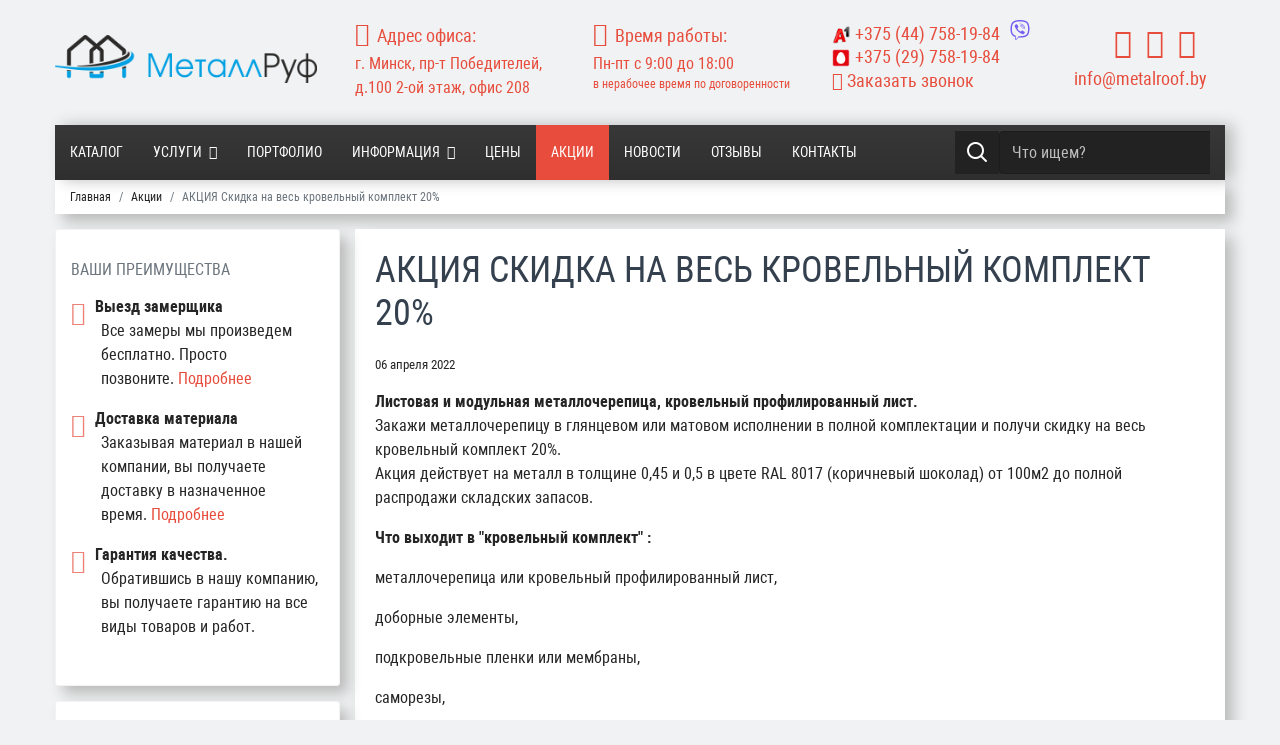

--- FILE ---
content_type: text/html; charset=utf-8
request_url: https://metalroof.by/akcii/akciya-skidka-na-ves-krovelnyi-komplekt-20.html
body_size: 22112
content:
<!doctype html>
<html lang="ru-ru" dir="ltr">
    <head>
<link href="https://metalroof.by/akcii/akciya-skidka-na-ves-krovelnyi-komplekt-20.html" rel="canonical" />

        <meta charset="utf-8">
        <meta name="viewport" content="width=device-width, initial-scale=1, shrink-to-fit=no">
      
        <base href="https://metalroof.by/akcii/akciya-skidka-na-ves-krovelnyi-komplekt-20.html" />
	<meta http-equiv="content-type" content="text/html; charset=utf-8" />
	<meta name="author" content="manager" />
	<meta name="robots" content="max-snippet:-1, max-image-preview:large, max-video-preview:-1" />
	<meta name="description" content="Листовая и модульная металлочерепица, кровельный профилированный лист.Закажи металлочерепицу в глянцевом или матовом исполнении в полной комплектации и получи скидку на весь кровельный комплект 20%.Акция действует на металл в толщине 0,45 и 0,5 в цве..." />
	
	<title>АКЦИЯ Скидка на весь кровельный комплект 20% Акции</title>
	<link href="/templates/shaper_helixultimate/images/favicon.ico" rel="shortcut icon" type="image/vnd.microsoft.icon" />
	<link href="/plugins/system/bdthemes_shortcodes/css/shortcode-ultimate.css" rel="stylesheet" type="text/css" />
	<link href="/media/com_rsform/css/front.css?da1008376dfbb929a4f848371c5f9329" rel="stylesheet" type="text/css" />
	<link href="/media/com_rsform/css/frameworks/responsive/responsive.css?da1008376dfbb929a4f848371c5f9329" rel="stylesheet" type="text/css" />
	<link href="/media/com_rstbox/css/engagebox.css" rel="stylesheet" type="text/css" />
	<link href="/templates/shaper_helixultimate/css/bootstrap.min.css" rel="stylesheet" type="text/css" />
	<link href="/templates/shaper_helixultimate/css/template.css" rel="stylesheet" type="text/css" />
	<link href="/templates/shaper_helixultimate/css/presets/default.css" rel="stylesheet" type="text/css" />
	<link href="/templates/shaper_helixultimate/css/custom.css" rel="stylesheet" type="text/css" />
	<link href="/components/com_virtuemart/assets/css/jquery.fancybox-1.3.4.css?vmver=a40807e8" rel="stylesheet" type="text/css" />
	<link href="/components/com_virtuemart/assets/css/vm-ltr-common.css?vmver=a40807e8" rel="stylesheet" type="text/css" />
	<link href="/components/com_virtuemart/assets/css/vm-ltr-site.css?vmver=a40807e8" rel="stylesheet" type="text/css" />
	<link href="/components/com_virtuemart/assets/css/vm-ltr-reviews.css?vmver=a40807e8" rel="stylesheet" type="text/css" />
	<link href="/components/com_virtuemart/assets/css/chosen.css?vmver=a40807e8" rel="stylesheet" type="text/css" />
	<style type="text/css">

		#rstbox_2 .rstbox-close:hover {
			color: rgba(158, 20, 20, 1) !important;
		}	
	.spacer .category-img {
    float: left;
    width: auto;
    margin-right: 15px;
}
.body-innerwrapper {
    display: flex;
    flex-direction: column;
}

.body-innerwrapper section#sp-mobmenu {
    display: flex;
    flex-direction: column;
    order: 1;
}

.body-innerwrapper section, .body-innerwrapper header, .body-innerwrapper footer {
     display: flex;
    flex-direction: column;
    order: 2;
}.logo-image {height:48px;}#sp-top-menu{ padding:30px 0px 30px 0px; }
	</style>
	<script src="/media/jui/js/jquery.min.js?da1008376dfbb929a4f848371c5f9329" type="text/javascript"></script>
	<script src="/media/jui/js/jquery-noconflict.js?da1008376dfbb929a4f848371c5f9329" type="text/javascript"></script>
	<script src="/media/jui/js/jquery-migrate.min.js?da1008376dfbb929a4f848371c5f9329" type="text/javascript"></script>
	<script src="/plugins/system/bdthemes_shortcodes/js/shortcode-ultimate.js" type="text/javascript"></script>
	<script src="/media/system/js/caption.js?da1008376dfbb929a4f848371c5f9329" type="text/javascript"></script>
	<script src="/media/com_rsform/js/script.js?da1008376dfbb929a4f848371c5f9329" type="text/javascript"></script>
	<script src="/media/com_rstbox/js/velocity.js" type="text/javascript"></script>
	<script src="/media/com_rstbox/js/velocity.ui.js" type="text/javascript"></script>
	<script src="/media/com_rstbox/js/engagebox.js" type="text/javascript"></script>
	<script src="/templates/shaper_helixultimate/js/popper.min.js" type="text/javascript"></script>
	<script src="/templates/shaper_helixultimate/js/bootstrap.min.js" type="text/javascript"></script>
	<script src="/templates/shaper_helixultimate/js/custom.js" type="text/javascript"></script>
	<script src="/components/com_virtuemart/assets/js/vmsite.js?vmver=a40807e8" type="text/javascript"></script>
	<script src="/components/com_virtuemart/assets/js/fancybox/jquery.fancybox-1.3.4.pack.js?vmver=1.3.4" type="text/javascript"></script>
	<script src="/components/com_virtuemart/assets/js/vmprices.js?vmver=a40807e8" type="text/javascript" defer="defer"></script>
	<script src="/components/com_virtuemart/assets/js/chosen.jquery.min.js?vmver=a40807e8" type="text/javascript"></script>
	<script type="text/javascript">
jQuery(window).on('load',  function() {
				new JCaption('img.caption');
			});RSFormProUtils.addEvent(window, 'load', function(){
    RSFormPro.Ajax.overrideSubmit(4, {"parent":"","field":"rsform-error"});
});template="shaper_helixultimate";//<![CDATA[ 
if (typeof Virtuemart === "undefined"){
	var Virtuemart = {};}
var vmSiteurl = 'https://metalroof.by/' ;
Virtuemart.vmSiteurl = vmSiteurl;
var vmLang = '&lang=ru';
Virtuemart.vmLang = vmLang; 
var vmLangTag = 'ru';
Virtuemart.vmLangTag = vmLangTag;
var Itemid = '&Itemid=185';
Virtuemart.addtocart_popup = "1" ; 
var usefancy = true; //]]>

	</script>
	<meta property="og:type" content="article" />
	<meta property="og:url" content="https://metalroof.by/akcii/akciya-skidka-na-ves-krovelnyi-komplekt-20.html" />
	<meta property="og:title" content="АКЦИЯ Скидка на весь кровельный комплект 20%" />
	<meta property="og:description" content="Скидка на весь кровельный комплект 20%!
" />
	<meta property="og:site_name" content="Metalroof.by" />
	<meta name="twitter:description" content="Скидка на весь кровельный комплект 20%!
" />
	<meta name="twitter:card" content="summary_large_image" />
	<style>
form#callbackForm {
    margin: 0px;
}
.rsform .formError {
    position: absolute;
    margin-left: 15%;
    margin-top: -2px;
}
#rsform_error_4 {
display: none !important;
}
.callback-header {
    padding: 10px;
    font-weight: 600;
}
.callback {
text-align: center;
}
.callback.call #phone, .callback #name {
	margin: 0 auto;
	width: 99% !important;
border-radius: 0px;
}
.callback.call #phone {
margin-top: 5px;
}
.callback .formControls {
	text-align: center;
}
.callback.call #message {
	margin: 0 auto;
	width: 99% !important;
	
border-radius: 0px;
padding: 0.5rem 0.75rem;
    font-size: 1rem;
}
.rec>div>div {
    margin: auto;
}
.callback #send {

border-radius: 4px;
font-size: 16px;
line-height: 16px;
padding: 12px 30px 12px 30px;
}
.terms label {
    font-size: 14px;
    color: #333;
    line-height: 18px;
    display: flex;
    align-items: center;
    justify-content: center;
    margin-top: 5px;
}
.terms input[type="checkbox"] {
    margin-right: 3px !important;
}
.terms label a {
    background: none;
    color: #e74c3c;
    border: none;
    padding: 0px;
}

.terms label a:hover, .terms label a:focus {
    border: none;
    padding: 0px;
    margin: 0px 0 0 3px;
    text-decoration: underline;
}
</style>
<meta name="yandex-verification" content="cc90837444fe2c57" />
          <meta name="google-site-verification" content="id2rQnDCA2CNnrr9g26ZmsgX7-hmid_qW3VSfnnp_GU" />
          <!-- Google Tag Manager -->
<script>(function(w,d,s,l,i){w[l]=w[l]||[];w[l].push({'gtm.start':
new Date().getTime(),event:'gtm.js'});var f=d.getElementsByTagName(s)[0],
j=d.createElement(s),dl=l!='dataLayer'?'&l='+l:'';j.async=true;j.src=
'https://www.googletagmanager.com/gtm.js?id='+i+dl;f.parentNode.insertBefore(j,f);
})(window,document,'script','dataLayer','GTM-WN5LLWC');</script>
<!-- End Google Tag Manager -->
          
<!-- Facebook Pixel Code -->
<script>
  !function(f,b,e,v,n,t,s)
  {if(f.fbq)return;n=f.fbq=function(){n.callMethod?
  n.callMethod.apply(n,arguments):n.queue.push(arguments)};
  if(!f._fbq)f._fbq=n;n.push=n;n.loaded=!0;n.version='2.0';
  n.queue=[];t=b.createElement(e);t.async=!0;
  t.src=v;s=b.getElementsByTagName(e)[0];
  s.parentNode.insertBefore(t,s)}(window, document,'script',
  'https://connect.facebook.net/en_US/fbevents.js');
  fbq('init', '513424156491612');
  fbq('track', 'PageView');
</script>
<noscript><img height="1" width="1" style="display:none"
  src="https://www.facebook.com/tr?id=513424156491612&ev=PageView&noscript=1"
/></noscript>
<!-- End Facebook Pixel Code -->
          
          
     
          
          
 <!--[if IE]>
<style>
    .category.floatleft.width100 .category_descr div> a:first-child {
    height: 170px;
    overflow: hidden;
    position: relative;
    text-align: center;
}

.category.floatleft.width100 .category_descr div> a:first-child:before {content: '';display: inline-block !important;vertical-align: middle;}

.category.floatleft.width100 .category_descr div> a:first-child img {
    display: inline-block;
    vertical-align: middle;
    height: auto !important;
    min-height: auto !important;
    width: 100% !important;
}
.category-view.metall .category-view >.row .category.floatleft.width100 .category-img img.browseCategoryImage {
    min-height: auto !important;
    width: 100% !important;
}
</style>
<![endif]-->         
<style>aside#sp-left {order: 1;}main#sp-component {order: 2;}</style>                   
    





</head>
    <body class="site helix-ultimate com-content view-article layout-default task-none itemid-185 ru-ru ltr layout-fluid offcanvas-init offcanvs-position-left akcii">
    
    <div class="body-wrapper">
        <div class="body-innerwrapper">
                        <section id="sp-top-menu"><div class="container"><div class="container-inner"><div class="row"><div id="sp-logo" class="col-12 col-sm-12 col-md-3 col-lg-3 col-xl-3 "><div class="sp-column "><div class="logo"><a href="/"><img class="logo-image d-none d-lg-inline-block" src="/images/Logo.png" alt="Metalroof.by"><img class="logo-image-phone d-inline-block d-lg-none" src="/images/Logo.png" alt="Metalroof.by"></a></div></div></div><div id="sp-top1" class="col-12 col-sm-12 col-md-6 col-lg-7 col-xl-7 "><div class="sp-column "><div class="sp-module "><div class="sp-module-content"><div class="row">
<div class="col-12 col-sm-12 col-md-6 col-lg-4">
<div class="top-addres">
<i class="fa fa-map-marker"></i><span>Адрес офиса:</span><br>г. Минск, пр-т Победителей, д.100 2-ой этаж, офис 208
</div>
</div>
<div class="d-none d-sm-none d-md-none d-lg-block col-lg-4">
<div class="top-hours">
<i class="fa fa-clock-o"></i><span>Время работы:</span><br>
Пн-пт с 9:00 до 18:00<br>
<span class="small">в нерабочее время по договоренности</span>
</div>
</div>
<div class="col-12 col-sm-12 col-md-6 col-lg-4">
<div class="top-phone head">
<div class="viber-number">
  <a title="Должен быть установлен Viber для ПК" href="viber://chat?number=+375447581984"><img src="/images/viber.svg"  alt="viber"></a>
</div>
<a class="phone-v" href="tel:+375447581984"><img src="/images/site/icons/A1.png"   alt="A1" style="display: inline-block; margin-right: 5px; height: 18px;">+375 <span>(44)</span> 758-19-84</a>
<a class="phone-mts" href="tel:+375297581984"><img src="/images/site/icons/mts.png"  alt="mts"  style="display: inline-block; margin-right: 5px; height: 18px;">+375 <span>(29)</span> 758-19-84</a>
</div>
<div class="top-phone head d-none d-sm-none d-md-block"><a href="#callback" data-ebox="2"><i class="fa fa-phone-square"></i>&nbsp;Заказать звонок</a></div>
</div>
</div>
</div></div></div></div><div id="sp-top4" class="col-12 col-sm-12 col-md-3 col-lg-2 col-xl-2 "><div class="sp-column "><div class="sp-module "><div class="sp-module-content"><style>span.PricesalesPrice.cat {    text-align: center;    display: block;    font-weight: bold;    font-size: 22px;}div#sp-ourworks ul.nav.nav-pills.nav-tabs {    justify-content: flex-start;    gap: 20px;}body.ltr .sp-megamenu-parent .sp-dropdown.sp-dropdown-main.sp-menu-full {
    left: 0px; right: 0;max-width: 1086px;
}
div#jform_fields_captcha>div {
    transform: scale(0.8);
    margin-left: -25px;
    width: 260px !important;
}
.sp-megamenu-parent .sp-dropdown .sp-dropdown-inner {
    background: #fff;
    background-image: none !important;
    padding: 15px !important;
}
.sp-megamenu-parent .sp-mega-group > li > a {
    text-transform: none !important;
    font-weight: normal !important;
    color: #252525;
    padding: 10px !important;
    font-weight: 500;
    margin: 0;
    line-height: 14px;
}
.sp-megamenu-parent .sp-mega-group > li > a:hover {
    background: #e74c3c;
    color: #fff;
}</style>
<div class="top-phone head d-block d-sm-block d-md-none d-lg-none"><a href="#callback" data-ebox="2"><i class="fa fa-phone-square"></i>&nbsp;Заказать звонок</a></div>
<div class="top-order">
<ul class="social">
<li><a href="https://www.youtube.com/channel/UCDm6fC1AU1VsKnp-_sLeWxQ" aria-label="youtube" target="_blank" rel="noopener noreferrer"><i class="fa fa-youtube"></i></a></li>
<li><a href="https://vk.com/metalroof" target="_blank" aria-label="vk" rel="noopener noreferrer"><i class="fa fa-vk"></i></a></li>
<li><a href="https://www.instagram.com/metalroof.by/?hl=ru" aria-label="instagram" target="_blank" rel="noopener noreferrer"><i class="fa fa-instagram"></i></a></li>
</ul>
</div>
<div class="top-mail"><span id="cloak6e0e6260a967fc51746b322e29515465">Этот адрес электронной почты защищён от спам-ботов. У вас должен быть включен JavaScript для просмотра.</span><script type='text/javascript'>
				document.getElementById('cloak6e0e6260a967fc51746b322e29515465').innerHTML = '';
				var prefix = '&#109;a' + 'i&#108;' + '&#116;o';
				var path = 'hr' + 'ef' + '=';
				var addy6e0e6260a967fc51746b322e29515465 = '&#105;nf&#111;' + '&#64;';
				addy6e0e6260a967fc51746b322e29515465 = addy6e0e6260a967fc51746b322e29515465 + 'm&#101;t&#97;lr&#111;&#111;f' + '&#46;' + 'by';
				var addy_text6e0e6260a967fc51746b322e29515465 = '&#105;nf&#111;' + '&#64;' + 'm&#101;t&#97;lr&#111;&#111;f' + '&#46;' + 'by';document.getElementById('cloak6e0e6260a967fc51746b322e29515465').innerHTML += '<a ' + path + '\'' + prefix + ':' + addy6e0e6260a967fc51746b322e29515465 + '\'>'+addy_text6e0e6260a967fc51746b322e29515465+'<\/a>';
		</script></div>
</div></div></div></div></div></div></div></section><header id="sp-header"class=" d-none d-sm-none d-md-block"><div class="container"><div class="container-inner"><div class="row"><div id="sp-menu" class="col-2 col-sm-2 col-md-9 col-lg-9 col-xl-9 "><div class="sp-column "><nav class="sp-megamenu-wrapper" role="navigation"><a id="offcanvas-toggler" aria-label="Navigation" class="offcanvas-toggler-left d-block d-lg-none" href="#"><i class="fa fa-bars" aria-hidden="true" title="Navigation"></i></a><ul class="sp-megamenu-parent menu-animation-fade-up d-none d-lg-block"><li class="sp-menu-item"><a  href="/katalog.html" >Каталог</a></li><li class="sp-menu-item sp-has-child"><a  href="/uslugi/" >Услуги</a><div class="sp-dropdown sp-dropdown-main sp-dropdown-mega sp-menu-full container" style=""><div class="sp-dropdown-inner"><div class="row"><div class="col-sm-4"><ul class="sp-mega-group"><li class="item-267 menu_item item-header"><a  href="/uslugi/usluga-montazha-metallocherepicy.html" >Монтаж металлочерепицы</a></li><li class="item-297 menu_item item-header"><a  href="/uslugi/montazh-krovli.html" >Монтаж кровли</a></li><li class="item-271 menu_item item-header"><a  href="/uslugi/montazh-i-ustanovka-ventiliruemyh-fasadov.html" >Монтаж и установка вентилируемых фасадов</a></li><li class="item-272 menu_item item-header"><a  href="/uslugi/montazh-fibrocementnogo-saidinga.html" >Монтаж фиброцементного сайдинга</a></li><li class="item-273 menu_item item-header"><a  href="/uslugi/obramlenie-okon-i-dverei-ventiliruemogo-fasada.html" >Обрамление окон и дверей вентилируемого фасада</a></li><li class="item-274 menu_item item-header"><a  href="/uslugi/montazh-podkrovelnoi-ventilyacii.html" >Монтаж подкровельной вентиляции</a></li><li class="item-275 menu_item item-header"><a  href="/uslugi/montazh-keramicheskoi-cherepicy.html" >Монтаж керамической черепицы</a></li><li class="item-276 menu_item item-header"><a  href="/uslugi/montazh-metallicheskogo-saidinga.html" >Монтаж металлического сайдинга</a></li><li class="item-277 menu_item item-header"><a  href="/uslugi/montazh-karniznyh-svesov.html" >Монтаж карнизных свесов</a></li><li class="item-278 menu_item item-header"><a  href="/uslugi/montazh-elementov-podkonstrukcii-ventiliruemogo-fasada.html" >Монтаж элементов подконструкции вентилируемого фасада</a></li><li class="item-279 menu_item item-header"><a  href="/uslugi/uteplenie-krovli.html" >Утепление кровли</a></li><li class="item-280 menu_item item-header"><a  href="/uslugi/3d-vizualizaciya-krovli.html" >3D визуализация кровли</a></li><li class="item-281 menu_item item-header"><a  href="/uslugi/montazh-gidro-i-paroizolyacii.html" >Монтаж гидро и пароизоляции</a></li><li class="item-282 menu_item item-header"><a  href="/uslugi/montazh-vinilovogo-saidinga.html" >Монтаж винилового сайдинга</a></li></ul></div><div class="col-sm-4"><ul class="sp-mega-group"><li class="item-284 menu_item item-header"><a  href="/uslugi/uteplenie-fasada.html" >Утепление фасада</a></li><li class="item-283 menu_item item-header"><a  href="/uslugi/montazh-i-obramlenie-pechnyh-trub.html" >Монтаж и обрамление печных труб</a></li><li class="item-285 menu_item item-header"><a  href="/uslugi/montazh-dekorativnogo-navesnogo-kamnya.html" >Монтаж декоративного навесного камня</a></li><li class="item-286 menu_item item-header"><a  href="/uslugi/montazh-klinkernoi-plitki-ruchnoi-formovki.html" >Монтаж клинкерной плитки ручной формовки</a></li><li class="item-287 menu_item item-header"><a  href="/uslugi/montazh-kompozitnoi-cherepicy.html" >Монтаж композитной черепицы</a></li><li class="item-288 menu_item item-header"><a  href="/uslugi/montazh-bitumnoi-cherepicy.html" >Монтаж битумной черепицы</a></li><li class="item-289 menu_item item-header"><a  href="/uslugi/montazh-falcevoi-krovli.html" >Монтаж фальцевой кровли</a></li><li class="item-290 menu_item item-header"><a  href="/uslugi/montazh-vodostochnyh-sistem.html" >Монтаж водосточных систем</a></li><li class="item-291 menu_item item-header"><a  href="/uslugi/ustanovka-snegozaderzhatelei.html" >Установка снегозадержателей</a></li><li class="item-292 menu_item item-header"><a  href="/uslugi/ustanovka-mansardnyh-okon.html" >Установка мансардных окон</a></li><li class="item-293 menu_item item-header"><a  href="/uslugi/garantiinoe-obsluzhivanie-krovli.html" >Гарантийное обслуживание кровли</a></li><li class="item-294 menu_item item-header"><a  href="/uslugi/ekspertiza-krovli.html" >Экспертиза кровли </a></li><li class="item-295 menu_item item-header"><a  href="/uslugi/zamer-krovli.html" >Замер кровли</a></li><li class="item-296 menu_item item-header"><a  href="/uslugi/proektirovanie-krovli.html" >Проектирование кровли</a></li><li class="item-298 menu_item item-header"><a  href="/uslugi/montazh-fasada.html" >Монтаж фасада</a></li></ul></div><div class="col-sm-4"><ul class="sp-mega-group"><li class="item-309 menu_item item-header"></li><li class="item-310 menu_item item-header"></li><li class="item-311 menu_item item-header"></li><li class="item-312 menu_item item-header"></li><li class="item-313 menu_item item-header"></li><li class="item-315 menu_item item-header"></li><li class="item-316 menu_item item-header"></li><li class="item-317 menu_item item-header"></li><li class="item-318 menu_item item-header"></li><li class="item-319 menu_item item-header"></li><li class="item-320 menu_item item-header"></li><li class="item-332 menu_item item-header"></li><li class="item-333 menu_item item-header"></li><li class="item-334 menu_item item-header"></li><li class="item-331 menu_item item-header"></li></ul></div></div></div></div></li><li class="sp-menu-item"><a  href="/portfolio.html" >Портфолио</a></li><li class="sp-menu-item sp-has-child"><a  href="/" >Информация</a><div class="sp-dropdown sp-dropdown-main sp-menu-right" style="width: 240px;"><div class="sp-dropdown-inner"><ul class="sp-dropdown-items"><li class="sp-menu-item"><a  href="/o-kompanii.html" >О нас</a></li><li class="sp-menu-item"><a  href="/oplata-i-dostavka.html" >Оплата и доставка</a></li><li class="sp-menu-item"><a  href="/vyzov-zamerschika.html" >Вызов замерщика</a></li><li class="sp-menu-item"><a  href="/cveta-ral.html" >Цвета RAL</a></li><li class="sp-menu-item"><a  href="/stati/vopros-otvet.html" >Вопрос-Ответ</a></li><li class="sp-menu-item"><a  href="/stati/" >Полезные статьи</a></li></ul></div></div></li><li class="sp-menu-item"><a  href="/ceny.html" >Цены</a></li><li class="sp-menu-item current-item active"><a  href="/akcii/" >Акции</a></li><li class="sp-menu-item"><a  href="/novosti/" >Новости</a></li><li class="sp-menu-item"><a  href="/otzyvy.html" >Отзывы</a></li><li class="sp-menu-item"><a  href="/kontakty.html" >Контакты</a></li></ul></nav></div></div><div id="sp-search" class="col-10 col-sm-6 col-md-3 col-lg-3 col-xl-3 "><div class="sp-column "><div class="sp-module  topsearch"><div class="sp-module-content"><!--BEGIN Search Box -->
<div class="d-lg-none d-md-none" id="search-smart">
<img src="/images/site/icons/ico_search.png">
</div>
<form action="/view/category/search/true/virtuemart_category_id/0/start/0.html" method="get">
<div class="search topsearch">
<input aria-label="Search" style="vertical-align:middle" type="image" value="Поиск" class="button topsearch" src="/images/site/icons/ico_search_white.png" onclick="this.form.keyword.focus();"/><input aria-label="keyword" name="keyword" id="mod_virtuemart_search" maxlength="200" alt="Поиск" class="inputbox topsearch" type="text" size="200" value="Что ищем?"  onblur="if(this.value=='') this.value='Что ищем?';" onfocus="if(this.value=='Что ищем?') this.value='';" /></div>
		<input type="hidden" name="limitstart" value="0" />
		<input type="hidden" name="option" value="com_virtuemart" />
		<input type="hidden" name="view" value="category" />
		<input type="hidden" name="virtuemart_category_id" value="0"/>

	  </form>

<!-- End Search Box -->
<script>
	jQuery(document).ready(function($) {
		
		//show/hide search form on smartphones
		$( "#search-smart" ).click(function() {
		  $( ".topsearch form" ).toggle('show');
		  return false;
		});		
		
	})
</script></div></div></div></div></div></div></div></header><section id="sp-breadcrumbs"><div class="container"><div class="container-inner"><div class="row"><div id="sp-breadcrumb" class="col-lg-12 "><div class="sp-column "><div class="sp-module "><div class="sp-module-content">
<ol itemscope itemtype="https://schema.org/BreadcrumbList" class="breadcrumb">
			<li class="float-left">
			<span class="divider fa fa-location" aria-hidden="true"></span>
		</li>
	
				<li itemprop="itemListElement" itemscope itemtype="https://schema.org/ListItem" class="breadcrumb-item"><a itemprop="item" href="/" class="pathway"><span itemprop="name">Главная</span></a>				<meta itemprop="position" content="1">
			</li>
					<li itemprop="itemListElement" itemscope itemtype="https://schema.org/ListItem" class="breadcrumb-item"><a itemprop="item" href="/akcii/" class="pathway"><span itemprop="name">Акции</span></a>				<meta itemprop="position" content="2">
			</li>
					<li itemprop="itemListElement" itemscope itemtype="https://schema.org/ListItem" class="breadcrumb-item active"><span itemprop="name">АКЦИЯ Скидка на весь кровельный комплект 20%</span>				<meta itemprop="position" content="3">
			</li>
		</ol>
</div></div></div></div></div></div></div></section><section id="sp-main-body"><div class="container"><div class="container-inner"><div class="row"><main id="sp-component" class="col-12 col-sm-12 col-md-9 col-lg-9 col-xl-9 " role="main"><div class="sp-column "><div id="system-message-container">
	</div>

			<div id="bd_results">
			<div id="cf_res_ajax_loader"></div><div class="article-details akcii" itemscope itemtype="https://schema.org/Article">
	<meta itemprop="inLanguage" content="ru-RU">
	
					
		
		
		<div class="article-header">
					<h1 itemprop="headline">
				АКЦИЯ Скидка на весь кровельный комплект 20%			</h1>
								
			</div>
	
		
			<div class="article-info">

	
		
		
		
		
					<span class="published" title="Опубликовано: 06 апреля 2022">
	<time datetime="2022-04-06T10:51:40+03:00" itemprop="datePublished">
		06 апреля 2022	</time>
</span>
				
		
	
			
		
			</div>
	
        
		
			
		
		
	
	<div itemprop="articleBody">
		
<p><strong>Листовая и модульная металлочерепица, кровельный профилированный лист.</strong><br />Закажи металлочерепицу в глянцевом или матовом исполнении в полной комплектации и получи скидку на весь кровельный комплект 20%.<br />Акция действует на металл в толщине 0,45 и 0,5 в цвете&nbsp;RAL 8017 (коричневый шоколад) от 100м2 до полной распродажи складских запасов.</p>

<p><strong>Что выходит в "кровельный комплект" :</strong></p>
<p>металлочерепица или кровельный профилированный лист,</p>
<p>доборные элементы,</p>
<p>подкровельные пленки или мембраны,</p>
<p>саморезы,</p>
<p>водосточная система,</p>
<p>снегозадержатели.
</p>
<p>Для расчета просто позвоните или напишите нам на почту или в Viber.</p>
<p><strong>Акция не суммируются с другими скидками, бесплатной доставкой и не работает при использовании карт рассрочки.</strong></p>
	</div>

	
				
				
		
	

	
				</div></div><div class="sp-module-content-bottom clearfix"><div class="sp-module  rating-block d-block d-sm-block d-md-none"><div class="sp-module-content"><div class="bages">
<a href="https://yandex.by/profile/97532741191?intent=reviews&utm_source=badge&utm_medium=rating&utm_campaign=v1" target="_blank" rel="noopener noreferrer">
<div class="frame-yandex-google">
<div class="frame-yandex-google_yandex-logo-text"><img class="frame-yandex-google_yandex-letter" src="/images/bages/yandex-logo.png" alt="yandex"><img class="frame-yandex-google_star" src="/images/bages/star-half-yellow.png" alt="star-yellow">
<p class="frame-yandex-google_yandex-logo-text__rating frame-yandex-google_yandex-logo-text__rating_google">4,8 <span class="frame-yandex-google_yandex-logo-text__rating-max">/ 5</span></p>
<img class="frame-yandex-google_star-full" src="/images/bages/star-full-grey.png" alt="star-full">
<p class="frame-yandex-google_yandex-logo-text__rate-us">Оцените нас</p>
</div>
<div class="frame-yandex-google__rating-in-org">
<p>Рейтинг организации в Яндекс</p>
</div>
</div>
<a href="https://www.google.com/maps/place/%D0%9C%D0%B5%D1%82%D0%B0%D0%BB%D0%BB%D0%A0%D1%83%D1%84+-+%D0%BC%D0%B5%D1%82%D0%B0%D0%BB%D0%BB%D0%BE%D1%87%D0%B5%D1%80%D0%B5%D0%BF%D0%B8%D1%86%D0%B0+%D0%B2+%D0%9C%D0%B8%D0%BD%D1%81%D0%BA%D0%B5/@53.9382051,27.4793627,17z/data=!4m7!3m6!1s0x46dbc5717df6042f:0x52e680560e0dee88!8m2!3d53.9382051!4d27.4815514!9m1!1b1" target="_blank" rel="noopener noreferrer">
<div class="frame-yandex-google frame-yandex-google-google">
<div class="frame-yandex-google_yandex-logo-text"><img class="frame-yandex-google_google-letter frame-yandex-google_yandex-letter" src="/images/bages/google-logo-blue.png" alt="google"><img class="frame-yandex-google_star" src="/images/bages/star-half-yellow.png" alt="star-yellow">
<p class="frame-yandex-google_yandex-logo-text__rating frame-yandex-google_yandex-logo-text__rating_google">5 <span class="frame-yandex-google_yandex-logo-text__rating-max">/ 5</span></p>
<img class="frame-yandex-google_star-full" src="/images/bages/star-full-grey.png" alt="star-full">
<p class="frame-yandex-google_yandex-logo-text__rate-us">Оцените нас</p>
</div>
<div class="frame-yandex-google__rating-in-org">
<p>Рейтинг организации в Google</p>
</div>
</div>
</a>
</div>
</div></div></div></div></main><aside id="sp-left" class="col-12 col-sm-12 col-md-3 col-lg-3 col-xl-3 "><div class="sp-column "><div class="sp-module  news-small"><div class="sp-module-title">ВАШИ ПРЕИМУЩЕСТВА</div><div class="sp-module-content">

<div class="custom news-small"  >
	<ul class="order-list">
<li><strong>Выезд замерщика&nbsp;</strong>
<p>Все замеры мы произведем бесплатно. Просто позвоните.&nbsp;<a href="/vyzov-zamerschika.html" target="_blank" rel="noopener">Подробнее</a></p>
</li>
<li><strong>Доставка материала</strong>
<p>Заказывая материал в нашей компании, вы получаете доставку в назначенное время.&nbsp;<a href="/oplata-i-dostavka.html" target="_blank" rel="noopener">Подробнее</a></p>
</li>
<li><strong>Гарантия качества.</strong>
<p>Обратившись в нашу компанию, вы получаете гарантию на все виды товаров и работ.</p>
</li>
</ul></div>
</div></div><div class="sp-module  news-small"><div class="sp-module-title">Акции</div><div class="sp-module-content">
<div class="owl-carousel novosti-small owl-theme category-module news-small">
								<div class="item newsitem">
			
			<div class="img-wrap" style="background-image: url('/images/news/oct5.png')">
			
			</div>
			<div class="text-wrap">
									<span class="mod-articles-category-date"><i class="fa fa-calendar"></i>
						10.10.24					</span>
				
			
									<a class="mod-articles-category-title " href="/novosti/metall-s-effektom-brashirovanie.html">Металл с эффектом браширование</a>
							
			</div>
			
				
				
				


									<p class="mod-articles-category-introtext">
						Браширование – это способ обработки древесины в результате которого подчеркивается рельефность...					</p>
				
							</div>
							<div class="item newsitem">
			
			<div class="img-wrap" style="background-image: url('/images/news/oct3.png')">
			
			</div>
			<div class="text-wrap">
									<span class="mod-articles-category-date"><i class="fa fa-calendar"></i>
						10.10.24					</span>
				
			
									<a class="mod-articles-category-title " href="/novosti/vvod-novogo-matovogo-pokrytiya-steelmatt-stilmatt-i-rasshirenie-assortimenta-v-ekonom-segmente.html">Ввод нового матового покрытия SteelMatt (СтилМатт) и расширение ассортимента в Эконом-сегменте.</a>
							
			</div>
			
				
				
				


									<p class="mod-articles-category-introtext">
						Друзья, рады с Вами поделиться очередными новинками! И они будут касаться металлов из Эконом...					</p>
				
							</div>
							<div class="item newsitem">
			
			<div class="img-wrap" style="background-image: url('/images/news/oct4.png')">
			
			</div>
			<div class="text-wrap">
									<span class="mod-articles-category-date"><i class="fa fa-calendar"></i>
						10.10.24					</span>
				
			
									<a class="mod-articles-category-title " href="/novosti/novaya-kollektsiya-matovyh-elementov-bezopasnosti-dlya-krovli.html">Новая коллекция матовых Элементов Безопасности для Кровли</a>
							
			</div>
			
				
				
				


									<p class="mod-articles-category-introtext">
						Многие ранее были озадачены выбором снеговых, лестниц, мостиков, ограждений и водостока на матовую кровлю. Ведь в...					</p>
				
							</div>
							<div class="item newsitem">
			
			<div class="img-wrap" style="background-image: url('/images/news/oct1.png')">
			
			</div>
			<div class="text-wrap">
									<span class="mod-articles-category-date"><i class="fa fa-calendar"></i>
						10.10.24					</span>
				
			
									<a class="mod-articles-category-title " href="/novosti/novoe-poliuretanovoe-pokrytie-pure-tech-mat-pure-tek-mat.html">Новое полиуретановое покрытие Pure Tech Mat (Пуре Тек Мат)</a>
							
			</div>
			
				
				
				


									<p class="mod-articles-category-introtext">
						Для изготовления кровельных и фасадных материалов применяют оцинкованную сталь с нанесением разных видов...					</p>
				
							</div>
							<div class="item newsitem">
			
			<div class="img-wrap" style="background-image: url('/images/news/oct2.png')">
			
			</div>
			<div class="text-wrap">
									<span class="mod-articles-category-date"><i class="fa fa-calendar"></i>
						10.10.24					</span>
				
			
									<a class="mod-articles-category-title " href="/novosti/rasshirenie-lineyki-pokrytiy.-novoe-pokrytie-matt-mp.html">Расширение линейки покрытий. Новое покрытие Matt MP</a>
							
			</div>
			
				
				
				


									<p class="mod-articles-category-introtext">
						Матовые покрытия особенно полюбились нашим покупателям. Кровля, заборы, фасады приобретают особый...					</p>
				
							</div>
							<div class="item newsitem">
			
			<div class="img-wrap" style="background-image: url('/images/news/oct6.png')">
			
			</div>
			<div class="text-wrap">
									<span class="mod-articles-category-date"><i class="fa fa-calendar"></i>
						10.10.24					</span>
				
			
									<a class="mod-articles-category-title " href="/novosti/rasshirenie-palitry-tsvetov-v-dvustoronnem-pokrytii.html">Расширение палитры цветов в двустороннем покрытии</a>
							
			</div>
			
				
				
				


									<p class="mod-articles-category-introtext">
						Теперь один из самых популярных в декоративно-защитных покрытиях цвет Античный дуб доступен к...					</p>
				
							</div>
							<div class="item newsitem">
			
			<div class="img-wrap" style="background-image: url('/images/sitenews/snegoakci.png')">
			
			</div>
			<div class="text-wrap">
									<span class="mod-articles-category-date"><i class="fa fa-calendar"></i>
						10.06.24					</span>
				
			
									<a class="mod-articles-category-title " href="/aktsii/ob-yavlyaem-snizhenie-tsen-na-trubchatye-snegozaderzhateli.html">Объявляем снижение цен на трубчатые снегозадержатели!</a>
							
			</div>
			
				
				
				


									<p class="mod-articles-category-introtext">
						Лето - прекрасная пора, чтобы подготовить кровлю к зиме, а также позаботиться о безопасности ее...					</p>
				
							</div>
							<div class="item newsitem">
			
			<div class="img-wrap" style="background-image: url('/images/sitenews/shtaketnik.png')">
			
			</div>
			<div class="text-wrap">
									<span class="mod-articles-category-date"><i class="fa fa-calendar"></i>
						10.06.24					</span>
				
			
									<a class="mod-articles-category-title " href="/novosti/novaya-forma-novyy-dizayn-novyy-metallicheskiy-shtaketnik-m-111.html">Новая форма, Новый дизайн, Новый металлический штакетник М-111!</a>
							
			</div>
			
				
				
				


									<p class="mod-articles-category-introtext">
						Если Вы ждали подходящего момента для обновления дизайна ограждения участка, то он настал!...					</p>
				
							</div>
							<div class="item newsitem">
			
			<div class="img-wrap" style="background-image: url('/images/sitenews/falc.png')">
			
			</div>
			<div class="text-wrap">
									<span class="mod-articles-category-date"><i class="fa fa-calendar"></i>
						10.06.24					</span>
				
			
									<a class="mod-articles-category-title " href="/novosti/rasshirenie-assortimenta-pokrytiy-faltsevoy-krovle-fastclick.html">Расширение ассортимента покрытий фальцевой кровле FASTCLICK</a>
							
			</div>
			
				
				
				


									<p class="mod-articles-category-introtext">
						Фальц - одна из самых надежных форм оцинкованных листов металла для обустройства кровли. Однако не...					</p>
				
							</div>
							<div class="item newsitem">
			
			<div class="img-wrap" style="background-image: url('/images/rews/mai3.png')">
			
			</div>
			<div class="text-wrap">
									<span class="mod-articles-category-date"><i class="fa fa-calendar"></i>
						02.05.24					</span>
				
			
									<a class="mod-articles-category-title " href="/novosti/superkleykaya-lenta-sitko-flex-iz-finlyandii-po-dostupnym-tsenam.html">Суперклейкая лента SITKO FLEX из Финляндии по доступным ценам</a>
							
			</div>
			
				
				
				


									<p class="mod-articles-category-introtext">
						Универсальная односторонняя клейкая лента SITKO FLEX снова доступна для Вас. Данная лента широко...					</p>
				
							</div>
							<div class="item newsitem">
			
			<div class="img-wrap" style="background-image: url('/images/rews/mai4.png')">
			
			</div>
			<div class="text-wrap">
									<span class="mod-articles-category-date"><i class="fa fa-calendar"></i>
						02.05.24					</span>
				
			
									<a class="mod-articles-category-title " href="/aktsii/vesennee-snizhenie-tsen-na-polskie-membrany.html">Весеннее снижение цен на польские мембраны</a>
							
			</div>
			
				
				
				


									<p class="mod-articles-category-introtext">
						Весна - время позаботиться о кровельных материалах заранее, особенно, если дают хорошую скидку!...					</p>
				
							</div>
							<div class="item newsitem">
			
			<div class="img-wrap" style="background-image: url('/images/rews/mai1.png')">
			
			</div>
			<div class="text-wrap">
									<span class="mod-articles-category-date"><i class="fa fa-calendar"></i>
						02.05.24					</span>
				
			
									<a class="mod-articles-category-title " href="/novosti/novaya-matovaya-vodostochnaya-sistema-pryamougolnogo-secheniya.html">Новая матовая водосточная система прямоугольного сечения</a>
							
			</div>
			
				
				
				


									<p class="mod-articles-category-introtext">
						Друзья, рады сообщить о новинке от ООО«МеталПрофиль» - водосточная система&nbsp; FORAMINA FREEZE QUADRO....					</p>
				
							</div>
							<div class="item newsitem">
			
			<div class="img-wrap" style="background-image: url('/images/rews/mai2.png')">
			
			</div>
			<div class="text-wrap">
									<span class="mod-articles-category-date"><i class="fa fa-calendar"></i>
						02.05.24					</span>
				
			
									<a class="mod-articles-category-title " href="/novosti/novaya-polskaya-membrana-ot-corotop-–-corotop-light-100.html">Новая польская мембрана от COROTOP – Corotop Light 100</a>
							
			</div>
			
				
				
				


									<p class="mod-articles-category-introtext">
						Наш ассортимент расширяется, а это значит у Вас есть еще больше выбора кровельных материалов....					</p>
				
							</div>
							<div class="item newsitem">
			
			<div class="img-wrap" style="background-image: url('/images/bezopasn.jpg')">
			
			</div>
			<div class="text-wrap">
									<span class="mod-articles-category-date"><i class="fa fa-calendar"></i>
						22.02.24					</span>
				
			
									<a class="mod-articles-category-title " href="/aktsii/zamorozili-tseny.html">Заморозили цены!</a>
							
			</div>
			
				
				
				


									<p class="mod-articles-category-introtext">
						Зимнее время идеально для приобретения металлочерепицы и забора у компании МеталлРуф!
У вас есть...					</p>
				
							</div>
							<div class="item newsitem">
			
			<div class="img-wrap" style="background-image: url('/images/akciya14.png')">
			
			</div>
			<div class="text-wrap">
									<span class="mod-articles-category-date"><i class="fa fa-calendar"></i>
						22.02.24					</span>
				
			
									<a class="mod-articles-category-title " href="/aktsii/aktsiya-do-kontsa-mesyatsa-na-pokupku-delta-multi-band-m-60.html">Акция до конца месяца на покупку DELTA-MULTI-BAND M 60</a>
							
			</div>
			
				
				
				


									<p class="mod-articles-category-introtext">
						Покупайте универсальную двустороннюю ленту DELTA-MULTI-BAND M 60 (от 10шт) и мы доставим БЕСПЛАТНО в любую точку РБ!					</p>
				
							</div>
							<div class="item newsitem">
			
			<div class="img-wrap" style="background-image: url('/images/sitenews/modulyar.jpg')">
			
			</div>
			<div class="text-wrap">
									<span class="mod-articles-category-date"><i class="fa fa-calendar"></i>
						09.02.24					</span>
				
			
									<a class="mod-articles-category-title " href="/novosti/novaya-forma-volny-metallocherepitsy-iz-evropy-ot-ruukki-–-modular.html">Новая форма волны металлочерепицы из Европы от Ruukki – Modular</a>
							
			</div>
			
				
				
				


									<p class="mod-articles-category-introtext">
						Каждый, кто сталкивался с выбором кровельных материалов понимает, что чем больше выбор, тем...					</p>
				
							</div>
							<div class="item newsitem">
			
			<div class="img-wrap" style="background-image: url('/images/sitenews/bratex.png')">
			
			</div>
			<div class="text-wrap">
									<span class="mod-articles-category-date"><i class="fa fa-calendar"></i>
						09.02.24					</span>
				
			
									<a class="mod-articles-category-title " href="/novosti/novoe-pokrytie-am-crystal-matt-iz-evropy-ot-bratex.html">Новое покрытие AM Crystal Matt из Европы от Bratex</a>
							
			</div>
			
				
				
				


									<p class="mod-articles-category-introtext">
						Представляем Вам новое доступное покрытие в польской металлочерепицы от Bratex - AM Crystal Matt....					</p>
				
							</div>
							<div class="item newsitem">
			
			<div class="img-wrap" style="background-image: url('/images/sitenews/ral9005.jpg')">
			
			</div>
			<div class="text-wrap">
									<span class="mod-articles-category-date"><i class="fa fa-calendar"></i>
						09.02.24					</span>
				
			
									<a class="mod-articles-category-title " href="/novosti/rasshirenie-palitry-tsvetov.html">Расширение палитры цветов</a>
							
			</div>
			
				
				
				


									<p class="mod-articles-category-introtext">
						ООО «МеталПрофиль» добавляет ходовые цвета в популярных покрытиях! Ранее доступный только в 0,45мм толщине...					</p>
				
							</div>
							<div class="item newsitem">
			
			<div class="img-wrap" style="background-image: url('/images/site/news/novinka2.png')">
			
			</div>
			<div class="text-wrap">
									<span class="mod-articles-category-date"><i class="fa fa-calendar"></i>
						18.09.23					</span>
				
			
									<a class="mod-articles-category-title " href="/novosti/novinka-klikfalts-fastclick-fastklik.html">Новинка - кликфальц Fastclick (Фастклик)</a>
							
			</div>
			
				
				
				


									<p class="mod-articles-category-introtext">
						Представляем вам новинку от ООО «МеталПрофиль – фальцевые панели Fastclick. Подходят на фасад и на...					</p>
				
							</div>
							<div class="item newsitem">
			
			<div class="img-wrap" style="background-image: url('/images/site/news/cveta.png')">
			
			</div>
			<div class="text-wrap">
									<span class="mod-articles-category-date"><i class="fa fa-calendar"></i>
						18.09.23					</span>
				
			
									<a class="mod-articles-category-title " href="/novosti/dobavlenie-novyh-tsvetov.html">Добавление новых цветов</a>
							
			</div>
			
				
				
				


									<p class="mod-articles-category-introtext">
						ООО «МеталПрофиль расширяет палитру! Представляем сразу два новых цвета в корейских металлах:...					</p>
				
							</div>
							<div class="item newsitem">
			
			<div class="img-wrap" style="background-image: url('/images/site/news/akciya.png')">
			
			</div>
			<div class="text-wrap">
									<span class="mod-articles-category-date"><i class="fa fa-calendar"></i>
						22.03.23					</span>
				
			
									<a class="mod-articles-category-title " href="/aktsii/skidka-na-profilirovannyy-list-dlya-zabora-do-18.html">Скидка на профилированный лист для забора до 18%</a>
							
			</div>
			
				
				
				


									<p class="mod-articles-category-introtext">
						При покупке комплекта для установки ограждений.					</p>
				
							</div>
							<div class="item newsitem">
			
			<div class="img-wrap" style="background-image: url('/images/site/news/akciya.png')">
			
			</div>
			<div class="text-wrap">
									<span class="mod-articles-category-date"><i class="fa fa-calendar"></i>
						16.03.23					</span>
				
			
									<a class="mod-articles-category-title " href="/aktsii/skidka-na-shtaketnik-do-18.html">Скидка на штакетник до 18% </a>
							
			</div>
			
				
				
				


									<p class="mod-articles-category-introtext">
						При покупке комплекта для установки ограждений					</p>
				
							</div>
							<div class="item newsitem">
			
			<div class="img-wrap" style="background-image: url('/images/site/news/akciya.png')">
			
			</div>
			<div class="text-wrap">
									<span class="mod-articles-category-date"><i class="fa fa-calendar"></i>
						13.03.23					</span>
				
			
									<a class="mod-articles-category-title " href="/aktsii/prodlenie-aktsii-na-pokupku-listovoy-libo-modulnoy-metallocherepitsy.html">Продление акции на покупку листовой либо модульной металлочерепицы</a>
							
			</div>
			
				
				
				


									<p class="mod-articles-category-introtext">
						Действует продление акции на покупку листовой либо модульной&nbsp;металлочерепицы					</p>
				
							</div>
							<div class="item newsitem">
			
			<div class="img-wrap" style="background-image: url('/images/site/news/akciya.png')">
			
			</div>
			<div class="text-wrap">
									<span class="mod-articles-category-date"><i class="fa fa-calendar"></i>
						17.03.23					</span>
				
			
									<a class="mod-articles-category-title " href="/aktsii/vozmozhnost-osuschestvleniya-dostavki-na-rasstoyanie-do-100-km-ot-sklada.html">Возможность осуществления доставки на расстояние до 100 км от склада.</a>
							
			</div>
			
				
				
				


									<p class="mod-articles-category-introtext">
						Использование данной функции возможно при заказе&nbsp;металлочерепицы, объемом от 150 м2.					</p>
				
							</div>
							<div class="item newsitem">
			
			<div class="img-wrap" style="background-image: url('/images/site/news/supercena.png')">
			
			</div>
			<div class="text-wrap">
									<span class="mod-articles-category-date"><i class="fa fa-calendar"></i>
						03.02.23					</span>
				
			
									<a class="mod-articles-category-title " href="/akcii/osobye-usloviya-dlya-obemov-ot-100m2.html">Особые условия для объёмов от 100м2</a>
							
			</div>
			
				
				
				


									<p class="mod-articles-category-introtext">
						При заказе металлочерепицы толщиной 0,45-0,5 мм объемом от 100 м2 действует скидка на...					</p>
				
							</div>
							<div class="item newsitem">
			
			<div class="img-wrap" style="background-image: url('/images/site/news/akciya.png')">
			
			</div>
			<div class="text-wrap">
									<span class="mod-articles-category-date"><i class="fa fa-calendar"></i>
						03.02.23					</span>
				
			
									<a class="mod-articles-category-title " href="/akcii/akciya-na-listovuyu-metallocherepicu.html">Акция на листовую металлочерепицу</a>
							
			</div>
			
				
				
				


									<p class="mod-articles-category-introtext">
						Скидка 15% на листовую металлочерепицу Супермонтеррей/Монтеррей.					</p>
				
							</div>
							<div class="item newsitem">
			
			<div class="img-wrap" style="background-image: url('/images/site/news/dostavka.png')">
			
			</div>
			<div class="text-wrap">
									<span class="mod-articles-category-date"><i class="fa fa-calendar"></i>
						03.02.23					</span>
				
			
									<a class="mod-articles-category-title " href="/akcii/besplatnaya-dostavka-dlya-fizicheskih-lic.html">Бесплатная доставка для физических лиц</a>
							
			</div>
			
				
				
				


									<p class="mod-articles-category-introtext">
						Для всех физических лиц в феврале действует бесплатная доставка полного кровельного комплекта с...					</p>
				
							</div>
							<div class="item newsitem">
			
			<div class="img-wrap" style="background-image: url('/images/site/news/akciya.png')">
			
			</div>
			<div class="text-wrap">
									<span class="mod-articles-category-date"><i class="fa fa-calendar"></i>
						03.02.23					</span>
				
			
									<a class="mod-articles-category-title " href="/akcii/konkovaya-ventilyaciya-v-podarok.html">Коньковая вентиляция в подарок</a>
							
			</div>
			
				
				
				


									<p class="mod-articles-category-introtext">
						Получить ленту коньковую вентиляционную (5 м) можно в подарок!					</p>
				
							</div>
							<div class="item newsitem">
			
			<div class="img-wrap" style="background-image: url('/images/site/news/supercena.png')">
			
			</div>
			<div class="text-wrap">
									<span class="mod-articles-category-date"><i class="fa fa-calendar"></i>
						03.02.23					</span>
				
			
									<a class="mod-articles-category-title " href="/akcii/skidka-na-modulnuyu-metallocherepicu-bratex.html">Скидка на модульную металлочерепицу Bratex</a>
							
			</div>
			
				
				
				


									<p class="mod-articles-category-introtext">
						Скидка на модульную&nbsp;металлочерепицу&nbsp;премиум класса от известного производителя&nbsp;Bratex&nbsp;Scandinavia.					</p>
				
							</div>
							<div class="item newsitem">
			
			<div class="img-wrap" style="background-image: url('/images/deltaakciya.png')">
			
			</div>
			<div class="text-wrap">
									<span class="mod-articles-category-date"><i class="fa fa-calendar"></i>
						11.11.22					</span>
				
			
									<a class="mod-articles-category-title " href="/novosti/novaya-membrana-ot-doerken-gmbh-co.kg.html">Новая мембрана от DOERKEN GmbH & Co.KG</a>
							
			</div>
			
				
				
				


									<p class="mod-articles-category-introtext">
						Диффузионная гидроизоляционная мембрана Delta Neo Vent теперь доступна к заказу на территории...					</p>
				
							</div>
							<div class="item newsitem">
			
			<div class="img-wrap" style="background-image: url('/images/akciya14.png')">
			
			</div>
			<div class="text-wrap">
									<span class="mod-articles-category-date"><i class="fa fa-calendar"></i>
						11.11.22					</span>
				
			
									<a class="mod-articles-category-title " href="/akcii/dopolnitelnaya-skidka-na-komplektuyuschie-dlya-krovli.html">Дополнительная скидка на комплектующие для кровли</a>
							
			</div>
			
				
				
				


									<p class="mod-articles-category-introtext">
						Друзья! Рады сообщить Вам о дополнительной скидке на комплектующие для кровли. Покупая...					</p>
				
							</div>
							<div class="item newsitem">
			
			<div class="img-wrap" style="background-image: url('/images/site/news/vodostok.jpg')">
			
			</div>
			<div class="text-wrap">
									<span class="mod-articles-category-date"><i class="fa fa-calendar"></i>
						05.10.22					</span>
				
			
									<a class="mod-articles-category-title " href="/novosti/novinka-kruglyi-vodostok-v-matovom-pokrytii-125*100mm.html">Новинка! Круглый водосток в матовом покрытии 125*100мм</a>
							
			</div>
			
				
				
				


									<p class="mod-articles-category-introtext">
						Встречайте новинку! Проверенный водосток круглого сечения Foramina от ООО «МеталПрофиль» в...					</p>
				
							</div>
							<div class="item newsitem">
			
			<div class="img-wrap" style="background-image: url('/images/site/news/derevo.jpg')">
			
			</div>
			<div class="text-wrap">
									<span class="mod-articles-category-date"><i class="fa fa-calendar"></i>
						05.10.22					</span>
				
			
									<a class="mod-articles-category-title " href="/novosti/novye-rascvetki-metalla-pod-derevo.-rasshirenie-lineiki-cvetov-i-pokrytii.html">Новые расцветки металла под дерево. Расширение линейки цветов и покрытий.</a>
							
			</div>
			
				
				
				


									<p class="mod-articles-category-introtext">
						Представляем Вашему вниманию очередную новинку цветов металла российского производства под дерево...					</p>
				
							</div>
							<div class="item newsitem">
			
			<div class="img-wrap" style="background-image: url('/images/site/news/metall2.jpg')">
			
			</div>
			<div class="text-wrap">
									<span class="mod-articles-category-date"><i class="fa fa-calendar"></i>
						05.10.22					</span>
				
			
									<a class="mod-articles-category-title " href="/novosti/dvustoronnii-metall-v-novyh-cvetah-po-dostupnym-cenam.html">Двусторонний металл в новых цветах по доступным ценам</a>
							
			</div>
			
				
				
				


									<p class="mod-articles-category-introtext">
						Рады сообщить, что теперь сделать ограждение из профилированного листа и штакетника стало еще...					</p>
				
							</div>
							<div class="item newsitem">
			
			<div class="img-wrap" style="background-image: url('/images/site/news/glyanec.jpg')">
			
			</div>
			<div class="text-wrap">
									<span class="mod-articles-category-date"><i class="fa fa-calendar"></i>
						05.10.22					</span>
				
			
									<a class="mod-articles-category-title " href="/novosti/chernyi-glyanec-–-teper-eto-vozmozhno.html">Черный глянец – теперь это возможно!</a>
							
			</div>
			
				
				
				


									<p class="mod-articles-category-introtext">
						Новинка от ООО «МеталПрофиль» - глянцевое покрытие Полиэстр в толщине 0,45мм в цвете RAL 9005...					</p>
				
							</div>
							<div class="item newsitem">
			
			<div class="img-wrap" style="background-image: url('/images/site/news/ral7016.jpg')">
			
			</div>
			<div class="text-wrap">
									<span class="mod-articles-category-date"><i class="fa fa-calendar"></i>
						05.10.22					</span>
				
			
									<a class="mod-articles-category-title " href="/novosti/novyi-cvet-v-proverennyh-pokrytiyah.html">Новый цвет в проверенных покрытиях</a>
							
			</div>
			
				
				
				


									<p class="mod-articles-category-introtext">
						ООО «МеталПрофиль» расширяет линейку цветов. Теперь для заказа металлочерепицы, профилированного...					</p>
				
							</div>
							<div class="item newsitem">
			
			<div class="img-wrap" style="background-image: url('/images/GrandLine/QP_news_resultl.jpg')">
			
			</div>
			<div class="text-wrap">
									<span class="mod-articles-category-date"><i class="fa fa-calendar"></i>
						11.04.22					</span>
				
			
									<a class="mod-articles-category-title " href="/novosti/metallocherepica-quadro-profi-ot-grand-line.html">Металлочерепица Quadro Profi от Grand Line</a>
							
			</div>
			
				
				
				


									<p class="mod-articles-category-introtext">
						Новая форма металлочерепицы, сочетающая в себе строгость и сдержанность.&nbsp;					</p>
				
							</div>
							<div class="item newsitem">
			
			<div class="img-wrap" style="background-image: url('/images/virtuemart/product/Lbrus_XL.jpg')">
			
			</div>
			<div class="text-wrap">
									<span class="mod-articles-category-date"><i class="fa fa-calendar"></i>
						06.04.22					</span>
				
			
									<a class="mod-articles-category-title " href="/novosti/saiding-lbrus-xl-ot-metall-profil.html">Сайдинг Lбрус-XL от Металл Профиль</a>
							
			</div>
			
				
				
				


									<p class="mod-articles-category-introtext">
						Новые формы сайдинга от надежного производителя					</p>
				
							</div>
							<div class="item newsitem">
			
			<div class="img-wrap" style="background-image: url('/images/virtuemart/forSale/Skidka_20_resultl.jpg')">
			
			</div>
			<div class="text-wrap">
									<span class="mod-articles-category-date"><i class="fa fa-calendar"></i>
						06.04.22					</span>
				
			
									<a class="mod-articles-category-title " href="/akcii/akciya-skidka-na-ves-krovelnyi-komplekt-20.html">АКЦИЯ Скидка на весь кровельный комплект 20%</a>
							
			</div>
			
				
				
				


									<p class="mod-articles-category-introtext">
						Скидка на весь кровельный комплект 20%!					</p>
				
							</div>
							<div class="item newsitem">
			
			<div class="img-wrap" style="background-image: url('/images/BlachyPruszynski/bla_prush.jpg')">
			
			</div>
			<div class="text-wrap">
									<span class="mod-articles-category-date"><i class="fa fa-calendar"></i>
						16.02.21					</span>
				
			
									<a class="mod-articles-category-title " href="/novosti/novye-resheniya.-metallocherepica-blachy-pruszynski.html">Новые решения. Металлочерепица Blachy Pruszynski </a>
							
			</div>
			
				
				
				


									<p class="mod-articles-category-introtext">
						Компания Blachy Pruszynski - один из крупных производителей и поставщиков высококачественной...					</p>
				
							</div>
							<div class="item newsitem">
			
			<div class="img-wrap" style="background-image: url('/images/virtuemart/category/ruukki.jpg')">
			
			</div>
			<div class="text-wrap">
									<span class="mod-articles-category-date"><i class="fa fa-calendar"></i>
						15.02.21					</span>
				
			
									<a class="mod-articles-category-title " href="/akcii/akciya-ruukki.html">АКЦИЯ RUUKKI</a>
							
			</div>
			
				
				
				


									<p class="mod-articles-category-introtext">
						Цены от 7.40&nbsp;€ за модуль					</p>
				
							</div>
							<div class="item newsitem">
			
			<div class="img-wrap" style="background-image: url('/images/virtuemart/category/fargo.jpg')">
			
			</div>
			<div class="text-wrap">
									<span class="mod-articles-category-date"><i class="fa fa-calendar"></i>
						15.02.21					</span>
				
			
									<a class="mod-articles-category-title " href="/akcii/akciya-fargo.html">АКЦИЯ Fargo</a>
							
			</div>
			
				
				
				


									<p class="mod-articles-category-introtext">
						Скидки до 10 %!					</p>
				
							</div>
							<div class="item newsitem">
			
			<div class="img-wrap" style="background-image: url('/images/virtuemart/category/logo1_200x200.jpg')">
			
			</div>
			<div class="text-wrap">
									<span class="mod-articles-category-date"><i class="fa fa-calendar"></i>
						15.02.21					</span>
				
			
									<a class="mod-articles-category-title " href="/akcii/akciya-bratex.html">АКЦИЯ Bratex</a>
							
			</div>
			
				
				
				


									<p class="mod-articles-category-introtext">
						Цена от 7.55&nbsp;€ за модуль					</p>
				
							</div>
							<div class="item newsitem">
			
			<div class="img-wrap" style="background-image: url('/images/virtuemart/category/mp-1.jpg')">
			
			</div>
			<div class="text-wrap">
									<span class="mod-articles-category-date"><i class="fa fa-calendar"></i>
						15.02.21					</span>
				
			
									<a class="mod-articles-category-title " href="/akcii/akciya-metallprofil.html">АКЦИЯ МеталлПрофиль</a>
							
			</div>
			
				
				
				


									<p class="mod-articles-category-introtext">
						Скидки до 18 %!					</p>
				
							</div>
							<div class="item newsitem">
			
			<div class="img-wrap" style="background-image: url('/images/brands/Velux.png')">
			
			</div>
			<div class="text-wrap">
									<span class="mod-articles-category-date"><i class="fa fa-calendar"></i>
						10.04.19					</span>
				
			
									<a class="mod-articles-category-title " href="/akcii/akciya-velux.html">АКЦИЯ VELUX</a>
							
			</div>
			
				
				
				


									<p class="mod-articles-category-introtext">
						Привезем продукцию Velux бесплатно прямо на строй площадку.					</p>
				
							</div>
							<div class="item newsitem">
			
			<div class="img-wrap" style="background-image: url('/images/site/news/western_rodeo_2.jpg')">
			
			</div>
			<div class="text-wrap">
									<span class="mod-articles-category-date"><i class="fa fa-calendar"></i>
						14.03.19					</span>
				
			
									<a class="mod-articles-category-title " href="/novosti/novye-kollekcii-gibkoi-cherepicy-shinglas.html">Новые коллекции гибкой черепицы ШИНГЛАС</a>
							
			</div>
			
				
				
				


									<p class="mod-articles-category-introtext">
						Торговая марка SHINGLAS представила новую коллекцию трехслойной ламинированной черепицы КОНТИНЕНТ, а также двухслойной...					</p>
				
							</div>
							<div class="item newsitem">
			
			<div class="img-wrap" style="background-image: url('/images/site/news/40801863_232192427651351_3005634174067429736_n.jpg')">
			
			</div>
			<div class="text-wrap">
									<span class="mod-articles-category-date"><i class="fa fa-calendar"></i>
						14.03.19					</span>
				
			
									<a class="mod-articles-category-title " href="/novosti/chto-nuzhno-znat-pri-vybore-metallosaidinga.html">Что нужно знать при выборе металлосайдинга?</a>
							
			</div>
			
				
				
				


									<p class="mod-articles-category-introtext">
						Выбирая, чем лучше обшить дом снаружи, чтобы было красиво, надежно и долговечно – многие...					</p>
				
							</div>
							<div class="item newsitem">
			
			<div class="img-wrap" style="background-image: url('/images/site/news/38999759_2174996972714507_7399836218934377634_n.jpg')">
			
			</div>
			<div class="text-wrap">
									<span class="mod-articles-category-date"><i class="fa fa-calendar"></i>
						14.03.19					</span>
				
			
									<a class="mod-articles-category-title " href="/novosti/metallocherepica-monterossa-–-novaya-potryasayuschaya-forma-volny.html">Металлочерепица МОНТЕРОССА – новая потрясающая форма волны!</a>
							
			</div>
			
				
				
				


									<p class="mod-articles-category-introtext">
						Форма волны с имитацией формы керамической черепицы придаст Вашей кровле дорогой и роскошный...					</p>
				
							</div>
			</div>
<script>
	jQuery(document).ready(function($) {
		$('.owl-carousel.novosti-small').owlCarousel({
			loop: true,
			autoplay: true,
			dots: false,
			margin: 20,
			mouseDrag: false,
			nav: false,
			responsiveClass: true,
			responsive: {
				0: {
					items: 1,
					dots: true,
				},
				768: {
					items: 1
				},
				1200: {
					items: 1
				}
			}
		})
	})
</script></div></div></div></aside></div></div></div></section><section id="sp-works"><div class="container"><div class="container-inner"><div class="row"><div id="sp-ourworks" class="col-12 col-sm-12 col-md-12 col-lg-12 col-xl-12 "><div class="sp-column "><div class="sp-module  office-photo"><div class="sp-module-content"><div class="tabs">
<div class="roofing-title">Примеры работ</div>
<ul class="nav nav-pills nav-tabs">
<li><a class="active" href="#overviewb" data-toggle="tab">Кейсы</a></li>
<li><a href="#videob" data-toggle="tab">Видео</a></li>
<li><a href="#photokb" data-toggle="tab">Фото</a></li>
	</ul>
<div class="tab-content ">
<div id="overviewb" class="tab-pane active">
<div class="row">
<div class="col-lg-12 col-md-12 col-sm-12 col-12">
<div class="product-description"> 
<div class="vmgroup">

	<div class="owl-carousel keisy owl-theme vm-products-module">

		
			
                                    <div class="item product-container">
                    			
				<div class="product-wrap row">
				<div class="vm-product-media-container  col-xs-12 col-sm-12 col-md-12 col-lg-12">
														<a target="_blank" class="img-wrap" href="/remont-krovli-st-nadezhda-124768-124770.html">					
					<img src="/images/virtuemart/product/resized/2022-07-14_15-51-0552_350x350.png" class="featuredProductImage" alt="Монтаж 280 кв.м " />
					</a>			
				<div class="clear"></div></div>				<div class="vm-product-descr-container col-xs-12 col-sm-12 col-md-12 col-lg-12">
				
				<a target="_blank" class="pname" href="/remont-krovli-st-nadezhda-124768-124770.html">Монтаж 280 кв.м </a>        <div class="clear"></div>				<div class="short-port">
											
								<div class="product-fields">
		<div class="product-field product-field-type-S">
									<span class="product-fields-title-wrapper"><span class="product-fields-title"><strong>Тип материала</strong></span>
						</span>
				<div class="product-field-display">Металлочерепица Супермонтеррей</div>			</div>
		<div class="product-field product-field-type-S">
									<span class="product-fields-title-wrapper"><span class="product-fields-title"><strong>Площадь фасада</strong></span>
						</span>
				<div class="product-field-display">280 кв.м</div>			</div>
		<div class="product-field product-field-type-S">
									<span class="product-fields-title-wrapper"><span class="product-fields-title"><strong>Срок работ</strong></span>
						</span>
				<div class="product-field-display">4 недели</div>			</div>
		      <div class="clear"></div>
	</div>
						
										</div>
				</div>
			</div>

				                    </div>
					

			
                                    <div class="item product-container">
                    			
				<div class="product-wrap row">
				<div class="vm-product-media-container  col-xs-12 col-sm-12 col-md-12 col-lg-12">
														<a target="_blank" class="img-wrap" href="/rekonstruktsiya-fasada-s-utepleniem-s-primineniem-metallicheskogo-sajdinga-l-brus.html">					
					<img src="/images/virtuemart/product/resized/0-02-05-381ea52c73126eb3dd3d68a78788ea5af21502c7eb40cbbd64b077056bae398b_67b961c5_350x350.jpg" class="featuredProductImage" alt="Реконструкция фасада с утеплением с применением металлического сайдинга" />
					</a>			
				<div class="clear"></div></div>				<div class="vm-product-descr-container col-xs-12 col-sm-12 col-md-12 col-lg-12">
				
				<a target="_blank" class="pname" href="/rekonstruktsiya-fasada-s-utepleniem-s-primineniem-metallicheskogo-sajdinga-l-brus.html">Реконструкция фасада с утеплением с применением металлического сайдинга</a>        <div class="clear"></div>				<div class="short-port">
											
								<div class="product-fields">
		<div class="product-field product-field-type-S">
									<span class="product-fields-title-wrapper"><span class="product-fields-title"><strong>Тип материала</strong></span>
						</span>
				<div class="product-field-display">Металлосайдинг L-брус</div>			</div>
		<div class="product-field product-field-type-S">
									<span class="product-fields-title-wrapper"><span class="product-fields-title"><strong>Площадь фасада</strong></span>
						</span>
				<div class="product-field-display">140 кв.м</div>			</div>
		<div class="product-field product-field-type-S">
									<span class="product-fields-title-wrapper"><span class="product-fields-title"><strong>Срок работ</strong></span>
						</span>
				<div class="product-field-display">4 недели.</div>			</div>
		      <div class="clear"></div>
	</div>
						
										</div>
				</div>
			</div>

				                    </div>
					

			
                                    <div class="item product-container">
                    			
				<div class="product-wrap row">
				<div class="vm-product-media-container  col-xs-12 col-sm-12 col-md-12 col-lg-12">
														<a target="_blank" class="img-wrap" href="/rekonstruktsiya-fasada-110-kv-m-v-st-mila.html">					
					<img src="/images/virtuemart/product/resized/0-02-0a-ddef4ec51faf5eba5881f2892f000853f2b8fbbe431371f5c49424c74976b954_63e460931dc55bb464_350x350.jpg" class="featuredProductImage" alt="Реконструкция фасада 110 кв.м " />
					</a>			
				<div class="clear"></div></div>				<div class="vm-product-descr-container col-xs-12 col-sm-12 col-md-12 col-lg-12">
				
				<a target="_blank" class="pname" href="/rekonstruktsiya-fasada-110-kv-m-v-st-mila.html">Реконструкция фасада 110 кв.м </a>        <div class="clear"></div>				<div class="short-port">
											
								<div class="product-fields">
		<div class="product-field product-field-type-S">
									<span class="product-fields-title-wrapper"><span class="product-fields-title"><strong>Тип материала</strong></span>
						</span>
				<div class="product-field-display">Металлический сайдинг корабельная доска</div>			</div>
		<div class="product-field product-field-type-S">
									<span class="product-fields-title-wrapper"><span class="product-fields-title"><strong>Площадь фасада</strong></span>
						</span>
				<div class="product-field-display">110 кв.м</div>			</div>
		<div class="product-field product-field-type-S">
									<span class="product-fields-title-wrapper"><span class="product-fields-title"><strong>Срок работ</strong></span>
						</span>
				<div class="product-field-display">4 недели.	</div>			</div>
		      <div class="clear"></div>
	</div>
						
										</div>
				</div>
			</div>

				                    </div>
					

			
                                    <div class="item product-container">
                    			
				<div class="product-wrap row">
				<div class="vm-product-media-container  col-xs-12 col-sm-12 col-md-12 col-lg-12">
														<a target="_blank" class="img-wrap" href="/peredelka-krovli-posle-spetsialistov-podeshevle.html">					
					<img src="/images/virtuemart/product/resized/0-02-05-a1f83f8228a8b883e5a61acbb70debaec5e906e233eff20a8f2c14f50c293562_e06b700183b01d56_350x350.jpg" class="featuredProductImage" alt="Переделка кровли после специалистов &ldquo;подешевле&rdquo;." />
					</a>			
				<div class="clear"></div></div>				<div class="vm-product-descr-container col-xs-12 col-sm-12 col-md-12 col-lg-12">
				
				<a target="_blank" class="pname" href="/peredelka-krovli-posle-spetsialistov-podeshevle.html">Переделка кровли после специалистов &ldquo;подешевле&rdquo;.</a>        <div class="clear"></div>				<div class="short-port">
											
								<div class="product-fields">
		<div class="product-field product-field-type-S">
									<span class="product-fields-title-wrapper"><span class="product-fields-title"><strong>Тип материала</strong></span>
						</span>
				<div class="product-field-display">Металлочерепица Трамонтана.</div>			</div>
		<div class="product-field product-field-type-S">
									<span class="product-fields-title-wrapper"><span class="product-fields-title"><strong>Площадь фасада</strong></span>
						</span>
				<div class="product-field-display">260  кв.м</div>			</div>
		<div class="product-field product-field-type-S">
									<span class="product-fields-title-wrapper"><span class="product-fields-title"><strong>Срок работ</strong></span>
						</span>
				<div class="product-field-display">8 недель</div>			</div>
		      <div class="clear"></div>
	</div>
						
										</div>
				</div>
			</div>

				                    </div>
					

			
                                    <div class="item product-container">
                    			
				<div class="product-wrap row">
				<div class="vm-product-media-container  col-xs-12 col-sm-12 col-md-12 col-lg-12">
														<a target="_blank" class="img-wrap" href="/montazh-kompozitnoj-cherepitsy-110-kv-m-v-p-borovlyany.html">					
					<img src="/images/virtuemart/product/resized/0-02-05-88fdcaea9aa189c52c69aed879f52e3f5c947f86eba251cea410c99700406870_274fc8c69091b8a0_350x350.jpg" class="featuredProductImage" alt="Монтаж композитной черепицы 110 кв.м " />
					</a>			
				<div class="clear"></div></div>				<div class="vm-product-descr-container col-xs-12 col-sm-12 col-md-12 col-lg-12">
				
				<a target="_blank" class="pname" href="/montazh-kompozitnoj-cherepitsy-110-kv-m-v-p-borovlyany.html">Монтаж композитной черепицы 110 кв.м </a>        <div class="clear"></div>				<div class="short-port">
											
								<div class="product-fields">
		<div class="product-field product-field-type-S">
									<span class="product-fields-title-wrapper"><span class="product-fields-title"><strong>Тип материала</strong></span>
						</span>
				<div class="product-field-display">Композитная черепица Metrotile (Метротайл)</div>			</div>
		<div class="product-field product-field-type-S">
									<span class="product-fields-title-wrapper"><span class="product-fields-title"><strong>Площадь фасада</strong></span>
						</span>
				<div class="product-field-display">110 кв.м</div>			</div>
		<div class="product-field product-field-type-S">
									<span class="product-fields-title-wrapper"><span class="product-fields-title"><strong>Срок работ</strong></span>
						</span>
				<div class="product-field-display">5 недель</div>			</div>
		      <div class="clear"></div>
	</div>
						
										</div>
				</div>
			</div>

				                    </div>
					

			
                                    <div class="item product-container">
                    			
				<div class="product-wrap row">
				<div class="vm-product-media-container  col-xs-12 col-sm-12 col-md-12 col-lg-12">
														<a target="_blank" class="img-wrap" href="/rekonstruktsiya-krovli-85-kv-m-v-d-petrishki-2c-metallocherepitsa-supermonterrej-v-pokrytii-norman-ral-8017.html">					
					<img src="/images/virtuemart/product/resized/0-02-05-9698bcbb64edf2726e3692ff64adfe6cb660078c906a3d5f201769d6bab30d7f_28148a0c_350x350.jpg" class="featuredProductImage" alt="Реконструкция кровли 85 кв.м," />
					</a>			
				<div class="clear"></div></div>				<div class="vm-product-descr-container col-xs-12 col-sm-12 col-md-12 col-lg-12">
				
				<a target="_blank" class="pname" href="/rekonstruktsiya-krovli-85-kv-m-v-d-petrishki-2c-metallocherepitsa-supermonterrej-v-pokrytii-norman-ral-8017.html">Реконструкция кровли 85 кв.м,</a>        <div class="clear"></div>				<div class="short-port">
											
								<div class="product-fields">
		<div class="product-field product-field-type-S">
									<span class="product-fields-title-wrapper"><span class="product-fields-title"><strong>Тип материала</strong></span>
						</span>
				<div class="product-field-display">Металлочерепица Супермонтеррей, сайдинг L-брус</div>			</div>
		<div class="product-field product-field-type-S">
									<span class="product-fields-title-wrapper"><span class="product-fields-title"><strong>Площадь фасада</strong></span>
						</span>
				<div class="product-field-display">85 кв.м</div>			</div>
		<div class="product-field product-field-type-S">
									<span class="product-fields-title-wrapper"><span class="product-fields-title"><strong>Срок работ</strong></span>
						</span>
				<div class="product-field-display">4 недели.</div>			</div>
		      <div class="clear"></div>
	</div>
						
										</div>
				</div>
			</div>

				                    </div>
					

			
                                    <div class="item product-container">
                    			
				<div class="product-wrap row">
				<div class="vm-product-media-container  col-xs-12 col-sm-12 col-md-12 col-lg-12">
														<a target="_blank" class="img-wrap" href="/montazh-faltsevoj-krovli-210-kv-m-v-p-maryalivo-2c-faltsevaya-krovlya-klik-falts-ruukki.html">					
					<img src="/images/virtuemart/product/resized/0-02-05-19bc73fa59eb6454763e20a6a3daeb0a616e4ab05874d72a333ce94a93085976_72fc6b2af42635fd_350x350.jpg" class="featuredProductImage" alt="Монтаж фальцевой кровли 210 кв.м " />
					</a>			
				<div class="clear"></div></div>				<div class="vm-product-descr-container col-xs-12 col-sm-12 col-md-12 col-lg-12">
				
				<a target="_blank" class="pname" href="/montazh-faltsevoj-krovli-210-kv-m-v-p-maryalivo-2c-faltsevaya-krovlya-klik-falts-ruukki.html">Монтаж фальцевой кровли 210 кв.м </a>        <div class="clear"></div>				<div class="short-port">
											
								<div class="product-fields">
		<div class="product-field product-field-type-S">
									<span class="product-fields-title-wrapper"><span class="product-fields-title"><strong>Тип материала</strong></span>
						</span>
				<div class="product-field-display">клик фальц </div>			</div>
		<div class="product-field product-field-type-S">
									<span class="product-fields-title-wrapper"><span class="product-fields-title"><strong>Площадь фасада</strong></span>
						</span>
				<div class="product-field-display">210 кв.м</div>			</div>
		<div class="product-field product-field-type-S">
									<span class="product-fields-title-wrapper"><span class="product-fields-title"><strong>Срок работ</strong></span>
						</span>
				<div class="product-field-display">5 недель</div>			</div>
		      <div class="clear"></div>
	</div>
						
										</div>
				</div>
			</div>

				                    </div>
					

			
                                    <div class="item product-container">
                    			
				<div class="product-wrap row">
				<div class="vm-product-media-container  col-xs-12 col-sm-12 col-md-12 col-lg-12">
														<a target="_blank" class="img-wrap" href="/remont-krovli-st-nadezhda-124768.html">					
					<img src="/images/virtuemart/product/resized/0-02-0a-2a3050ca693ff85fa03fcdafe0fe5a9eaee737830a3c80c36bedd972a96a0b9a_3e35552a_350x350.jpg" class="featuredProductImage" alt="Утепление мансардной кровли каменной ватой." />
					</a>			
				<div class="clear"></div></div>				<div class="vm-product-descr-container col-xs-12 col-sm-12 col-md-12 col-lg-12">
				
				<a target="_blank" class="pname" href="/remont-krovli-st-nadezhda-124768.html">Утепление мансардной кровли каменной ватой.</a>        <div class="clear"></div>				<div class="short-port">
											
								<div class="product-fields">
		<div class="product-field product-field-type-S">
									<span class="product-fields-title-wrapper"><span class="product-fields-title"><strong>Тип материала</strong></span>
						</span>
				<div class="product-field-display">каменная вата.</div>			</div>
		<div class="product-field product-field-type-S">
									<span class="product-fields-title-wrapper"><span class="product-fields-title"><strong>Площадь фасада</strong></span>
						</span>
				<div class="product-field-display">120  кв.м</div>			</div>
		<div class="product-field product-field-type-S">
									<span class="product-fields-title-wrapper"><span class="product-fields-title"><strong>Срок работ</strong></span>
						</span>
				<div class="product-field-display">2 недели</div>			</div>
		      <div class="clear"></div>
	</div>
						
										</div>
				</div>
			</div>

				                    </div>
					

			
                                    <div class="item product-container">
                    			
				<div class="product-wrap row">
				<div class="vm-product-media-container  col-xs-12 col-sm-12 col-md-12 col-lg-12">
														<a target="_blank" class="img-wrap" href="/rekonstruktsiya-krovli-85-kv-m-v-d-petrishki-2c-metallocherepitsa-supermonterrej-v-pokrytii-norman-ral-8017-124764.html">					
					<img src="/images/virtuemart/product/resized/0-02-05-37a47d5696c7d188bdd26d2eddb9a6a84184dba3cebf929f49fc7aa71e793f2a_272f56f7fa047ed1_350x350.jpg" class="featuredProductImage" alt="Устройство подшивы свесов карниза кровли металлическими кассетами." />
					</a>			
				<div class="clear"></div></div>				<div class="vm-product-descr-container col-xs-12 col-sm-12 col-md-12 col-lg-12">
				
				<a target="_blank" class="pname" href="/rekonstruktsiya-krovli-85-kv-m-v-d-petrishki-2c-metallocherepitsa-supermonterrej-v-pokrytii-norman-ral-8017-124764.html">Устройство подшивы свесов карниза кровли металлическими кассетами.</a>        <div class="clear"></div>				<div class="short-port">
											
								<div class="product-fields">
		<div class="product-field product-field-type-S">
									<span class="product-fields-title-wrapper"><span class="product-fields-title"><strong>Тип материала</strong></span>
						</span>
				<div class="product-field-display">Металлический софит и металлические кассеты.</div>			</div>
		<div class="product-field product-field-type-S">
									<span class="product-fields-title-wrapper"><span class="product-fields-title"><strong>Площадь фасада</strong></span>
						</span>
				<div class="product-field-display">95 мп.</div>			</div>
		<div class="product-field product-field-type-S">
									<span class="product-fields-title-wrapper"><span class="product-fields-title"><strong>Срок работ</strong></span>
						</span>
				<div class="product-field-display">4 недели.</div>			</div>
		      <div class="clear"></div>
	</div>
						
										</div>
				</div>
			</div>

				                    </div>
					

			
                                    <div class="item product-container">
                    			
				<div class="product-wrap row">
				<div class="vm-product-media-container  col-xs-12 col-sm-12 col-md-12 col-lg-12">
														<a target="_blank" class="img-wrap" href="/rekonstruktsiya-krovli-140-kv-m-v-d-yukhnovka-2c-i-rekonstruktsiya-fasada-vinilovym-sajdingom.html">					
					<img src="/images/virtuemart/product/resized/2022-07-15_16-39-09_350x350.png" class="featuredProductImage" alt="Реконструкция кровли 140 кв.м" />
					</a>			
				<div class="clear"></div></div>				<div class="vm-product-descr-container col-xs-12 col-sm-12 col-md-12 col-lg-12">
				
				<a target="_blank" class="pname" href="/rekonstruktsiya-krovli-140-kv-m-v-d-yukhnovka-2c-i-rekonstruktsiya-fasada-vinilovym-sajdingom.html">Реконструкция кровли 140 кв.м</a>        <div class="clear"></div>				<div class="short-port">
											
								<div class="product-fields">
		<div class="product-field product-field-type-S">
									<span class="product-fields-title-wrapper"><span class="product-fields-title"><strong>Тип материала</strong></span>
						</span>
				<div class="product-field-display">Металлочерепица супермонтеррейМеталлочерепица Трамонтана</div>			</div>
		<div class="product-field product-field-type-S">
									<span class="product-fields-title-wrapper"><span class="product-fields-title"><strong>Площадь фасада</strong></span>
						</span>
				<div class="product-field-display">85 кв.м</div>			</div>
		<div class="product-field product-field-type-S">
									<span class="product-fields-title-wrapper"><span class="product-fields-title"><strong>Срок работ</strong></span>
						</span>
				<div class="product-field-display">8 недель</div>			</div>
		      <div class="clear"></div>
	</div>
						
										</div>
				</div>
			</div>

				                    </div>
					

			
                                    <div class="item product-container">
                    			
				<div class="product-wrap row">
				<div class="vm-product-media-container  col-xs-12 col-sm-12 col-md-12 col-lg-12">
														<a target="_blank" class="img-wrap" href="/remont-krovli-st-nadezhda-124767.html">					
					<img src="/images/virtuemart/product/resized/0-02-05-77dfe4ffddcc1b46f0217f897050c02efdc4f90f20b5d26769cd89d320099387_c10a94371d69a8d6_350x350.jpg" class="featuredProductImage" alt="Монтаж фиброцементного сайдинга" />
					</a>			
				<div class="clear"></div></div>				<div class="vm-product-descr-container col-xs-12 col-sm-12 col-md-12 col-lg-12">
				
				<a target="_blank" class="pname" href="/remont-krovli-st-nadezhda-124767.html">Монтаж фиброцементного сайдинга</a>        <div class="clear"></div>				<div class="short-port">
											
								<div class="product-fields">
		<div class="product-field product-field-type-S">
									<span class="product-fields-title-wrapper"><span class="product-fields-title"><strong>Тип материала</strong></span>
						</span>
				<div class="product-field-display">Фиброцементный сайдинг кедрал.</div>			</div>
		<div class="product-field product-field-type-S">
									<span class="product-fields-title-wrapper"><span class="product-fields-title"><strong>Срок работ</strong></span>
						</span>
				<div class="product-field-display">4 недели</div>			</div>
		      <div class="clear"></div>
	</div>
						
										</div>
				</div>
			</div>

				                    </div>
					

			
                                    <div class="item product-container">
                    			
				<div class="product-wrap row">
				<div class="vm-product-media-container  col-xs-12 col-sm-12 col-md-12 col-lg-12">
														<a target="_blank" class="img-wrap" href="/rekonstruktsiya-fasada-starogo-doma-s-utepleniem-s-primineniem-metallicheskogo-sajdinga-l-brus.html">					
					<img src="/images/virtuemart/product/resized/0-02-05-4b2e4977c0dba1765b09ff30a9bc83c3be2765a65e23faded0fd90506fba7bca_11bdc12e_350x350.jpg" class="featuredProductImage" alt="Реконструкция фасада старого дома" />
					</a>			
				<div class="clear"></div></div>				<div class="vm-product-descr-container col-xs-12 col-sm-12 col-md-12 col-lg-12">
				
				<a target="_blank" class="pname" href="/rekonstruktsiya-fasada-starogo-doma-s-utepleniem-s-primineniem-metallicheskogo-sajdinga-l-brus.html">Реконструкция фасада старого дома</a>        <div class="clear"></div>				<div class="short-port">
											
								<div class="product-fields">
		<div class="product-field product-field-type-S">
									<span class="product-fields-title-wrapper"><span class="product-fields-title"><strong>Тип материала</strong></span>
						</span>
				<div class="product-field-display">Метллосайдинг L-брус</div>			</div>
		<div class="product-field product-field-type-S">
									<span class="product-fields-title-wrapper"><span class="product-fields-title"><strong>Площадь фасада</strong></span>
						</span>
				<div class="product-field-display">240  кв.м</div>			</div>
		<div class="product-field product-field-type-S">
									<span class="product-fields-title-wrapper"><span class="product-fields-title"><strong>Срок работ</strong></span>
						</span>
				<div class="product-field-display">4 недели</div>			</div>
		      <div class="clear"></div>
	</div>
						
										</div>
				</div>
			</div>

				                    </div>
					

					</ul>
		

		</div> <!-- end of OWL-CAROUSEL NOVINKI -->	
	
	</div>


<script>
    jQuery(document).ready(function($) {
        $('.owl-carousel.keisy').owlCarousel({
            loop: true,
			autoplay: true,
            dots: true,
			margin: 15,
            mouseDrag: false,
            navText: ['<i class="fa fa-angle-left"></i>', '<i class="fa fa-angle-right"></i>'],
            responsiveClass: true,
            responsive: {
                0: {
                    items: 1,
                    dots: true
                },
                768: {
                    items: 2,
                    dots: true
                },
                1200: {
                    items: 3,
                    dots: true
                }
            }
        })
    })
</script><script id="ready.vmprices-js" type="text/javascript">//<![CDATA[ 
jQuery(document).ready(function($) {

		Virtuemart.product($("form.product"));
}); //]]>
</script><script id="updateChosen-js" type="text/javascript">//<![CDATA[ 
if (typeof Virtuemart === "undefined")
	var Virtuemart = {};
	Virtuemart.updateChosenDropdownLayout = function() {
		var vm2string = {editImage: 'edit image',select_all_text: 'Выбрать все',select_some_options_text: 'Доступен для всех'};
		jQuery("select.vm-chzn-select").chosen({enable_select_all: true,select_all_text : vm2string.select_all_text,select_some_options_text:vm2string.select_some_options_text,disable_search_threshold: 5});
		//console.log("updateChosenDropdownLayout");
	}
	jQuery(document).ready( function() {
		Virtuemart.updateChosenDropdownLayout($);
	}); //]]>
</script><script id="vm-countryState-js" type="text/javascript">//<![CDATA[ 
jQuery(document).ready( function($) {
			$("#virtuemart_country_id_field").vm2front("list",{dest : "#virtuemart_state_id_field",ids : "",prefiks : ""});
		}); //]]>
</script><script id="vm-countryStateshipto_-js" type="text/javascript">//<![CDATA[ 
jQuery(document).ready( function($) {
			$("#shipto_virtuemart_country_id_field").vm2front("list",{dest : "#shipto_virtuemart_state_id_field",ids : "",prefiks : "shipto_"});
		}); //]]>
</script></div>
				</div>
			</div>
		</div>
<div id="videob" class="tab-pane">
<div class="row">
<div class="col-lg-12 col-md-12 col-sm-12 col-12">
<div class="owl-carousel video-block owl-theme">
<div class="video-item"><a href="https://www.youtube.com/embed/Ki1bauyNk5M" class="video-icon" data-video="https://www.youtube.com/embed/Ki1bauyNk5M"><span><img src="https://i.ytimg.com/vi_webp/Ki1bauyNk5M/hqdefault.webp"></span></a>
						</div>
<div class="video-item">
						<a href="https://www.youtube.com/embed/hMHMY-QxZY8" class="video-icon" data-video="https://www.youtube.com/embed/hMHMY-QxZY8"><span><img src="https://i.ytimg.com/vi_webp/hMHMY-QxZY8/hqdefault.webp"></span></a>							
						</div>
<div class="video-item">
						<a href="https://www.youtube.com/embed/Q1l3qRVmg0U" class="video-icon" data-video="https://www.youtube.com/embed/Q1l3qRVmg0U"><span><img src="https://i.ytimg.com/vi_webp/Q1l3qRVmg0U/hqdefault.webp"></span></a>	
						</div>
<div class="video-item">
						<a href="https://www.youtube.com/embed/_FXjfjdhxX4" class="video-icon" data-video="https://www.youtube.com/embed/_FXjfjdhxX4"><span><img src="https://i.ytimg.com/vi_webp/_FXjfjdhxX4/hqdefault.webp"></span></a>							
						</div>
<div class="video-item">
						<a href="https://www.youtube.com/embed/T_lCHHKcur8" class="video-icon" data-video="https://www.youtube.com/embed/T_lCHHKcur8"><span><img src="https://i.ytimg.com/vi_webp/T_lCHHKcur8/hqdefault.webp"></span></a>	
						</div>
<div class="video-item">
						<a href="https://www.youtube.com/embed/9QBkrIGrP2M" class="video-icon" data-video="https://www.youtube.com/embed/9QBkrIGrP2M"><span><img src="https://i.ytimg.com/vi_webp/9QBkrIGrP2M/hqdefault.webp"></span></a>	
						</div>
					</div>
				</div>
			</div>
		</div>
<div id="photokb" class="tab-pane">
<div class="row">
<div class="col-lg-12 col-md-12 col-sm-12 col-12">
<div class="product-description">
<div class="owl-carousel work popup-gallery-work owl-theme">
<div class="item">
								<a title="1" href="/images/virtuemart/product/2022-07-14_15-54-0368.png"> <img src="/images/virtuemart/product/2022-07-14_15-54-0368.png" alt="" width="250" height="121" /> </a>
							</div>
<div class="item">
								<a title="2" href="/images/virtuemart/product/2022-07-14_15-51-2918.png"> <img src="/images/virtuemart/product/2022-07-14_15-51-2918.png" alt="" width="250" height="121" /> </a>
							</div>
<div class="item">
								<a title="3" href="/images/virtuemart/product/0-02-05-bb078727a3cd3b07017179f9fbaa7bd112be7eafde56595ca8cfdf34b272ca92_4249d34b.jpg"> <img src="/images/virtuemart/product/0-02-05-bb078727a3cd3b07017179f9fbaa7bd112be7eafde56595ca8cfdf34b272ca92_4249d34b.jpg" alt="" width="250" height="121" /> </a>
							</div>
<div class="item">
								<a title="4" href="/images/virtuemart/product/0-02-05-9fff5d4e28d7a265d360f8775c2fdee5b23d34636901e8a641ae5d354568bd42_975dacde9b3f10b4.jpg"> <img src="/images/virtuemart/product/0-02-05-9fff5d4e28d7a265d360f8775c2fdee5b23d34636901e8a641ae5d354568bd42_975dacde9b3f10b4.jpg" alt="" width="250" height="121" /> </a>
							</div>
<div class="item">
								<a title="5" href="/images/virtuemart/product/0-02-05-2bdc144d0c065c08b620abfd60c0281bb6fe9373b53a0978baf3a9da7a8ee7ca_6da1742dc241abe1.jpg"> <img src="/images/virtuemart/product/0-02-05-2bdc144d0c065c08b620abfd60c0281bb6fe9373b53a0978baf3a9da7a8ee7ca_6da1742dc241abe1.jpg" alt="" width="250" height="121" /> </a>
							</div>
<div class="item">
								<a title="6" href="/images/virtuemart/product/0-02-05-6e02f6e94bd21b10b57d97d3da9f993870e3135c0cae46eae8184d0b5504b57b_4e8a4691c5cd33a9.jpg"> <img src="/images/virtuemart/product/0-02-05-6e02f6e94bd21b10b57d97d3da9f993870e3135c0cae46eae8184d0b5504b57b_4e8a4691c5cd33a9.jpg" alt="" width="250" height="121" /> </a>
							</div>
<div class="item">
								<a title="7" href="/images/virtuemart/product/34(12).jpg"> <img src="/images/virtuemart/product/34(12).jpg" alt="" width="250" height="121" /> </a>
							</div>
<div class="item">
								<a title="8" href="/images/virtuemart/product/37(3).jpg"> <img src="/images/virtuemart/product/37(3).jpg" alt="" width="250" height="121" /> </a>
							</div>
<div class="item">
								<a title="9" href="/images/virtuemart/product/3mp-portfolio54-02.jpg"> <img src="/images/virtuemart/product/3mp-portfolio54-02.jpg" alt="" width="250" height="121" /> </a>
							</div>
<div class="item">
								<a title="10" href="/images/virtuemart/product/portfolio59-10.jpg"> <img src="/images/virtuemart/product/portfolio59-10.jpg" alt="" width="250" height="121" /> </a>
							</div>
<div class="item">
								<a title="11" href="/images/virtuemart/product/9mp-portfolio62-01.jpg"> <img src="/images/virtuemart/product/9mp-portfolio62-01.jpg" alt="" width="250" height="121" /> </a>
							</div>
<div class="item">
								<a title="12" href="/images/virtuemart/product/portfolio63-14.jpg"> <img src="/images/virtuemart/product/portfolio63-14.jpg" alt="" width="250" height="121" /> </a>
							</div>
						</div>
					</div>
				</div>
			</div>
		</div>
	</div>
<div class="more-btn"><a class="btn-primary" target="_blank" href="/portfolio.html">Посмотреть</a> больше примеров работ</div>
</div>
<style>.more-btn {
    text-align: center;
    font-size: 18px;
    color: #e74c3c;
    font-weight: bold;
    padding-bottom: 15px;
}
.more-btn a {
    display: inline-block;
    padding: 5px 15px;
}</style>
</div></div></div></div></div></div></div></section><section id="sp-bottom"><div class="container"><div class="container-inner"><div class="row"><div id="sp-bottom2" class="col-12 col-sm-12 col-md-12 col-lg-12 col-xl-12 "><div class="sp-column "><div class="sp-module "><div class="sp-module-content">

<div class="custom"  >
	<div class="row">
<div id="sp-logo" class="col-lg-3 ">
<div class="sp-column ">
<div class="logo"><a href="/"><img class="logo-image d-none d-lg-inline-block" src="/images/Logo.png" alt="Metalroof.by" /><img class="logo-image-phone d-inline-block d-lg-none" src="/images/Logo.png" alt="Metalroof.by" /></a></div>
</div>
</div>
<div id="sp-bottom2" class="col-sm-col-sm-6 col-lg-3 ">
<div class="sp-column ">
<div class="sp-module ">
<div class="sp-module-title">Информация</div>
<div class="sp-module-content">
<ul class="menu">
<li class="item-141"><a href="/o-kompanii.html">О магазине</a></li>
<li class="item-142"><a href="/oplata-i-dostavka.html">Оплата</a></li>
<li class="item-143"><a href="/oplata-i-dostavka.html">Доставка</a></li>
</ul>
</div>
</div>
</div>
</div>
<div id="sp-bottom4" class="col-lg-3 ">
<div class="sp-column ">
<div class="sp-module ">
<div class="sp-module-title">Контакты</div>
<div class="sp-module-content">
<div class="custom">
<div class="phones">
<div class="phone-item">
<div class="phone-code"><a href="tel:+375297581984">+375 29&nbsp;<span class="phone-number">758-19-84</span></a></div>
</div>
<div class="phone-item">
<div class="phone-code"><a href="tel:+375447581984">+375 33&nbsp;<span class="phone-number">758-19-84</span></a></div>
</div>
<div class="address-item">г.Минск, пр-т Победителей,<br />д.100 2-ой этаж, офис 208</div>
<div class="head-map"><a href="#map" data-ebox="5">Мы на карте</a></div>
</div>
E-mail: <a href="/cdn-cgi/l/email-protection#e980878f86a9848c9d88859b86868fc78b90"><span class="__cf_email__" data-cfemail="355c5b535a755850415459475a5a531b574c">[email&#160;protected]</span></a></div>
</div>
</div>
</div>
</div>
<div id="sp-social" class="col-lg-3 ">
<div class="sp-column ">
<div class="sp-module ">
<h3 class="sp-module-title">Следите за новостями:</h3>
<div class="sp-module-content">
<div class="custom">
<ul class="social">
<li><a href="https://www.youtube.com/channel/UCDm6fC1AU1VsKnp-_sLeWxQ" aria-label="youtube" target="_blank" rel="noopener noreferrer"><i class="fa fa-youtube"></i></a></li>
<li><a href="https://vk.com/metalroof" target="_blank" aria-label="vk" rel="noopener noreferrer"><i class="fa fa-vk"></i></a></li>
<li><a href="https://www.instagram.com/metalroof.by/?hl=ru" aria-label="instagram" target="_blank" rel="noopener noreferrer"><i class="fa fa-instagram"></i></a></li>
</ul>
</div>
</div>
</div>
</div>
</div>
</div></div>
</div></div></div></div></div></div></div></section><footer id="sp-footer"><div class="container"><div class="container-inner"><div class="row"><div id="sp-footer1" class="col-lg-3 "><div class="sp-column "><span class="sp-copyright"><p>Сайт не является интернет-
магазином.<br> Все сведения о товарах носят только информационно-рекламный
характер и не являются публичной офертой.</p>
© 2022 Metalroof.by</span></div></div><div id="sp-footer2" class="col-lg-9 "><div class="sp-column "><div class="sp-module "><div class="sp-module-title">Реквизиты</div><div class="sp-module-content">

<div class="custom"  >
	<p>ООО «МеталлРуф» <br /> Адрес: г.Минск, пр.Победителей, д. 100, офис 208 <br /> р/с BY76BAPB30122255800100000000 БИК BAPBBY2X в ОАО «Белагропромбанк» г.Минск ЦБУ №510 г.Минск, пр.Победителей, 91, УНП 193020572, ОКПО 501428345000, e-mail: <a href="/cdn-cgi/l/email-protection#563f383039163b3322373a2439393078342f"><span class="__cf_email__" data-cfemail="fe97909891be939b8a9f928c919198d09c87">[email&#160;protected]</span></a>.</p>
<div class="row">
<div class="col-xs-12 col-md-12 col-lg-3"><a title="Безопасный просмотр Google" href="https://transparencyreport.google.com/safe-browsing/search?url=https:%2F%2Fmetalroof.by" target="blank" rel="nofollow"> <img src="/images/googlecheck.png" alt="Безопасно" /> </a></div>
</div></div>
</div></div></div></div></div></div></div></footer><section id="sp-mobmenu"><div class="container"><div class="container-inner"><div class="row"><div id="sp-fixmenu" class="col-12 col-sm-12 col-lg-12 d-md-none d-lg-none d-xl-none"><div class="sp-column ">

<div class="custom"  >
	<div class="fix-menu">
<div class="fix-menu_item" style="width: 70px;"></div>
<div class="fix-menu_item"><a class="fix-phone" href="tel:+375447581984">+375 <span>(44)</span> 758-19-84</a></div>
<div class="fix-menu_item"><a id="offcanvas-toggler" aria-label="Navigation" class="offcanvas-toggler-left d-block d-lg-none" href="#">Меню</a></div>
</div>
</div>
</div></div></div></div></div></section>        </div>
    </div>

    <!-- Off Canvas Menu -->
    <div class="offcanvas-overlay"></div>
    <div class="offcanvas-menu">
        <a href="#" class="close-offcanvas"><span class="fa fa-remove"></span></a>
        <div class="offcanvas-inner">
                            <div class="sp-module _menu"><div class="sp-module-content"><ul class="menu">
<li class="item-197"><a href="/katalog.html" >Каталог</a></li><li class="item-270 menu-deeper menu-parent"><a href="/uslugi/" >Услуги<span class="menu-toggler"></span></a><ul class="menu-child"><li class="item-267"><a href="/uslugi/usluga-montazha-metallocherepicy.html" >Монтаж металлочерепицы</a></li><li class="item-297"><a href="/uslugi/montazh-krovli.html" >Монтаж кровли</a></li><li class="item-271"><a href="/uslugi/montazh-i-ustanovka-ventiliruemyh-fasadov.html" >Монтаж и установка вентилируемых фасадов</a></li><li class="item-272"><a href="/uslugi/montazh-fibrocementnogo-saidinga.html" >Монтаж фиброцементного сайдинга</a></li><li class="item-273"><a href="/uslugi/obramlenie-okon-i-dverei-ventiliruemogo-fasada.html" >Обрамление окон и дверей вентилируемого фасада</a></li><li class="item-274"><a href="/uslugi/montazh-podkrovelnoi-ventilyacii.html" >Монтаж подкровельной вентиляции</a></li><li class="item-275"><a href="/uslugi/montazh-keramicheskoi-cherepicy.html" >Монтаж керамической черепицы</a></li><li class="item-276"><a href="/uslugi/montazh-metallicheskogo-saidinga.html" >Монтаж металлического сайдинга</a></li><li class="item-277"><a href="/uslugi/montazh-karniznyh-svesov.html" >Монтаж карнизных свесов</a></li><li class="item-278"><a href="/uslugi/montazh-elementov-podkonstrukcii-ventiliruemogo-fasada.html" >Монтаж элементов подконструкции вентилируемого фасада</a></li><li class="item-279"><a href="/uslugi/uteplenie-krovli.html" >Утепление кровли</a></li><li class="item-280"><a href="/uslugi/3d-vizualizaciya-krovli.html" >3D визуализация кровли</a></li><li class="item-281"><a href="/uslugi/montazh-gidro-i-paroizolyacii.html" >Монтаж гидро и пароизоляции</a></li><li class="item-282"><a href="/uslugi/montazh-vinilovogo-saidinga.html" >Монтаж винилового сайдинга</a></li><li class="item-283"><a href="/uslugi/montazh-i-obramlenie-pechnyh-trub.html" >Монтаж и обрамление печных труб</a></li><li class="item-284"><a href="/uslugi/uteplenie-fasada.html" >Утепление фасада</a></li><li class="item-285"><a href="/uslugi/montazh-dekorativnogo-navesnogo-kamnya.html" >Монтаж декоративного навесного камня</a></li><li class="item-286"><a href="/uslugi/montazh-klinkernoi-plitki-ruchnoi-formovki.html" >Монтаж клинкерной плитки ручной формовки</a></li><li class="item-287"><a href="/uslugi/montazh-kompozitnoi-cherepicy.html" >Монтаж композитной черепицы</a></li><li class="item-288"><a href="/uslugi/montazh-bitumnoi-cherepicy.html" >Монтаж битумной черепицы</a></li><li class="item-289"><a href="/uslugi/montazh-falcevoi-krovli.html" >Монтаж фальцевой кровли</a></li><li class="item-290"><a href="/uslugi/montazh-vodostochnyh-sistem.html" >Монтаж водосточных систем</a></li><li class="item-291"><a href="/uslugi/ustanovka-snegozaderzhatelei.html" >Установка снегозадержателей</a></li><li class="item-292"><a href="/uslugi/ustanovka-mansardnyh-okon.html" >Установка мансардных окон</a></li><li class="item-293"><a href="/uslugi/garantiinoe-obsluzhivanie-krovli.html" >Гарантийное обслуживание кровли</a></li><li class="item-294"><a href="/uslugi/ekspertiza-krovli.html" >Экспертиза кровли </a></li><li class="item-295"><a href="/uslugi/zamer-krovli.html" >Замер кровли</a></li><li class="item-296"><a href="/uslugi/proektirovanie-krovli.html" >Проектирование кровли</a></li><li class="item-298"><a href="/uslugi/montazh-fasada.html" >Монтаж фасада</a></li></ul></li><li class="item-182"><a href="/portfolio.html" >Портфолио</a></li><li class="item-183 menu-divider menu-deeper menu-parent"><span class="menu-separator ">Информация<span class="menu-toggler"></span></span>
<ul class="menu-child"><li class="item-101"><a href="/o-kompanii.html" >О нас</a></li><li class="item-136"><a href="/oplata-i-dostavka.html" >Оплата и доставка</a></li><li class="item-251"><a href="/vyzov-zamerschika.html" >Вызов замерщика</a></li><li class="item-263"><a href="/cveta-ral.html" >Цвета RAL</a></li><li class="item-314"><a href="/stati/vopros-otvet.html" >Вопрос-Ответ</a></li><li class="item-330"><a href="/stati/" >Полезные статьи</a></li></ul></li><li class="item-184"><a href="/ceny.html" >Цены</a></li><li class="item-185 current active"><a href="/akcii/" >Акции</a></li><li class="item-138"><a href="/novosti/" >Новости</a></li><li class="item-265"><a href="/otzyvy.html" >Отзывы</a></li><li class="item-140"><a href="/kontakty.html" >Контакты</a></li></ul>
</div></div>
                    </div>
    </div>

    
    
    
    <!-- Go to top -->
            <a href="#" class="sp-scroll-up" aria-label="Scroll Up"><span class="fa fa-chevron-up" aria-hidden="true"></span></a>
    <script data-cfasync="false" src="/cdn-cgi/scripts/5c5dd728/cloudflare-static/email-decode.min.js"></script><script type="text/javascript">
     jQuery(document).ready(function($) {
        $('.sert-popup-gallery').magnificPopup({
          delegate: 'a',
          type: 'image',
          tLoading: 'Loading image #%curr%...',
          mainClass: 'mfp-img-mobile',
          gallery: {
            enabled: true,
            navigateByImgClick: true,
            preload: [0,1] // Will preload 0 - before current, and 1 after the current image
          },
          image: {
            tError: '<a href="/%url%">The image #%curr%</a> could not be loaded.',
            titleSrc: function(item) {
              return item.el.attr('title') + '<small>Ñåðòèôèêàòû</small>';
            }
          }
        });
		});
</script>

  <!-- Google Tag Manager (noscript) -->
<noscript><iframe src="https://www.googletagmanager.com/ns.html?id=GTM-WN5LLWC"
height="0" width="0" style="display:none;visibility:hidden"></iframe></noscript>
<!-- End Google Tag Manager (noscript) -->
   <script type="text/javascript" >
  setTimeout(function() {
    var headID = document.getElementsByTagName("head")[0];         
    var newScript = document.createElement('script');
    newScript.type = 'text/javascript';
    newScript.src = '//code.jivosite.com/widget/9XSDNcnfY5"';
    headID.appendChild(newScript);
}, 3000);
</script> 
 
    <div class="rstboxes" data-t="bc747a0e2a4f86a03e65305feb3851a4" data-baseurl="https://metalroof.by/" data-site="7f797aed9a7ae52ae2b4ebe83ad96d71" data-debug="0" >
<div id="rstbox_2"  class="rstbox rstbox_center rstbox_module    rstbox_shd_1 formVer" data-settings='{"overlay":"rgba(0, 0, 0, 0.8):1","delay":"0","transitionin":"rstbox.slideUpIn","transitionout":"rstbox.slideUpOut","duration":"400","autohide":"1","closeopened":"1","preventpagescroll":"0","log":"1","testmode":"0","autoclose":false,"triggerelement":"#callback","triggerpreventdefault":"1"}' data-trigger="onclick" data-cookietype="never" data-cookie="30" data-title="Обратный звонок" style="max-width:600px;height:400px;background-color:rgba(255, 255, 255, 1);color:rgba(51, 51, 51, 1);border:none 15px rgba(46, 198, 100, 1);border-radius:0px;padding:0px;z-index:99999">
<span data-ebox-cmd="closeKeep" class="rstbox-close" aria-label="Close" style="color:rgba(26, 26, 26, 1);font-size:28px">
			<span aria-hidden="true">&times;</span>
	</span>
<div class="rstbox-container">
<div class="rstbox-content">
<div class="rsform">
<form method="post"  id="callbackForm" class="formResponsive" action="https://metalroof.by/akcii/akciya-skidka-na-ves-krovelnyi-komplekt-20.html">    
<div class="row callback call">
<!-- 
<link href="/templates/shaper_helixultimate/css/bootstrap.min.css" rel="stylesheet" type="text/css">
<link href="/templates/shaper_helixultimate/css/custom.css" rel="stylesheet" type="text/css">
Do not remove this ID, it is used to identify the page so that the pagination script can work correctly -->
<div class="col-lg-7 col-md-7 col-sm-7 col-xs-12">
<div class="d-none d-md-none d-lg-none">{mail:body}{site:body}</div>
<div class="callback-header">Обратный звонок</div>
<div class="form-horizontal formContainer" id="rsform_4_page_0">
<div class="form-group rsform-block rsform-block-phone">
<div class="col-sm-12 formControls">
<input type="text" value="" size="20" placeholder="+375(__)___-__-__" name="form[phone]" id="phone" class="rsform-input-box" />			
		</div>
		<span class="formValidation"><span id="component26" class="formNoError">Введите номер телефона</span></span>			
	</div>
<div class="form-group rsform-block rsform-block-message">
<div class="col-sm-12 formControls">
			<textarea cols="50" rows="2" placeholder="Адрес объекта / Площадь / Дополнительная информация" name="form[message]" id="message" class="rsform-text-box"></textarea>			
		</div>
<span class="formValidation"><span id="component27" class="formNoError">Неверный ввод</span></span>	
	</div>
<div class="form-group rsform-block rsform-block-send">
<div class="col-sm-12">
<div class="terms"><label for="terms0">
<input type="checkbox"  name="form[terms][]" value="Согласен с &lt;a href=&quot;/soglasie-posetitelya-saita-na-obrabotku-personalnyh-dannyh.html&quot; target=&quot;_blank&quot;&gt; обработкой персональных данных&lt;/a&gt;" id="terms0" checked="checked" class="rsform-checkbox" />Согласен с <a href="/soglasie-posetitelya-saita-na-obrabotku-personalnyh-dannyh.html" target="_blank"> обработкой персональных данных</a></label></div>
</div>
<div class="col-sm-12 formControls">
			<button type="submit" name="form[send]" id="send" class="rsform-submit-button" >Отправить</button>			
		</div>
		<span class="formValidation"></span>			
	</div>
</div>
</div>
<div class="img-form  d-none d-sm-block">
<img src="/images/site/call-form.jpg">
</div>
</div>
<input type="hidden" name="form[prod-url]" id="prod-url" value="" />
<input type="hidden" name="form[prod-name]" id="prod-name" value="АКЦИЯ Скидка на весь кровельный комплект 20%" />
<input type="hidden" name="form[formId]" value="4"/></form>
<script type="text/javascript">RSFormPro.Ajax.URL = "\/rsform.html?task=ajaxValidate";</script>
<script type="text/javascript">
ajaxExtraValidationScript[4] = function(task, formId, data){ 
var formComponents = {};
formComponents[26]='phone';formComponents[27]='message';formComponents[62]='re1';formComponents[69]='terms';
RSFormPro.Ajax.displayValidationErrors(formComponents, task, formId, data);
};
</script></div>
			</div>
		</div>
			</div>
	</div>
<script defer src="https://static.cloudflareinsights.com/beacon.min.js/vcd15cbe7772f49c399c6a5babf22c1241717689176015" integrity="sha512-ZpsOmlRQV6y907TI0dKBHq9Md29nnaEIPlkf84rnaERnq6zvWvPUqr2ft8M1aS28oN72PdrCzSjY4U6VaAw1EQ==" data-cf-beacon='{"version":"2024.11.0","token":"d292970081de4d51a98c8e61a91382ab","r":1,"server_timing":{"name":{"cfCacheStatus":true,"cfEdge":true,"cfExtPri":true,"cfL4":true,"cfOrigin":true,"cfSpeedBrain":true},"location_startswith":null}}' crossorigin="anonymous"></script>
</body>
</html>